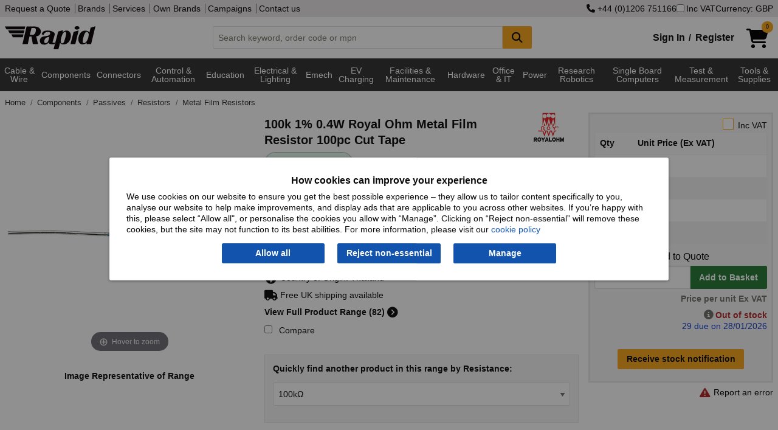

--- FILE ---
content_type: text/html; charset=utf-8
request_url: https://www.rapidonline.com/100k-1-0-4w-royal-ohm-metal-film-resistor-100pc-cut-tape-62-3687
body_size: 31747
content:


<!DOCTYPE html>
<html class="no-js" lang="en">
<head>
    <meta charset="utf-8" />
    <meta http-equiv="x-ua-compatible" content="ie=edge">
    <meta name="viewport" content="width=device-width, initial-scale=1, maximum-scale=1">
    
    <title>100k 1% 0.4W Royal Ohm Metal Film Resistor 100pc Cut Tape | Rapid Electronics</title>


    <link rel="preconnect" href="https://static.rapidonline.com" />
    <link rel="preconnect" href="https://kit.fontawesome.com" />
    <link rel="preconnect" href="https://ka-p.fontawesome.com" />
    <link rel="preconnect" href="https://widget.trustpilot.com" />

    <link rel="icon" type="image/x-icon" href="//static.rapidonline.com/favicon.ico" />
    <link rel="stylesheet" href="//static.rapidonline.com/dists/dist-12.1.2042/css/combined/foundation.min.css" />
    <link rel="stylesheet" href="//static.rapidonline.com/dists/dist-12.1.2042/css/combined/rapid.min.css" />

    <link rel="preconnect" href="https://fonts.googleapis.com">
    <link rel="preconnect" href="https://fonts.gstatic.com" crossorigin>
    <link rel="preload" href="https://fonts.googleapis.com/css2?family=Roboto:ital,wght@0,100..900;1,100..900&display=swap" as="font">

    <link rel="stylesheet" href="//static.rapidonline.com/dists/dist-12.1.2042/fontawesome/css/fontawesome.min.css" />
    <link rel="stylesheet" href="//static.rapidonline.com/dists/dist-12.1.2042/fontawesome/css/brands.min.css" />
    <link rel="stylesheet" href="//static.rapidonline.com/dists/dist-12.1.2042/fontawesome/css/regular.min.css" />
    <link rel="stylesheet" href="//static.rapidonline.com/dists/dist-12.1.2042/fontawesome/css/solid.min.css" />


    <link rel="preload" href="https://static.rapidonline.com/css/sprites/4.7.1.1/sprite.sprite.png" as="image">
    <link rel="preload" href="https://static.rapidonline.com/img/cart-shopping-solid.svg" as="image">
    <link rel="preload" href="https://static.rapidonline.com/img/logos/rapid-website-black.svg" as="image">

    <script>
        document.addEventListener('DOMContentLoaded', function () {
            var script = document.createElement('script');
            script.src = "https://kit.fontawesome.com/aac9d1714c.js";
            script.defer = true;
            script.crossOrigin = "anonymous";
            document.head.appendChild(script);
        });
    </script>

    <link rel="preload" href="//static.rapidonline.com/dists/dist-12.1.2042/js/uncombined/foundation/6.9.0/foundation.min.js" as="script">
    <link rel="preload" href="//static.rapidonline.com/dists/dist-12.1.2042/js/combined/layout.min.js" as="script">



        <link rel="preload" href="//static.rapidonline.com/dists/dist-12.1.2042/js/uncombined/vue/vue.global.min.js" as="script">


    

    <style type="text/css">
        img.mainImage {
        width: 400px !important;
        min-height: 400px !important;
        max-height: unset !important;
        max-width: 100% !important;
        object-fit: contain;
        }

        #mainImage, #ProductImage, #mainImageSmaller, #mainImageContainer, .mainImgContainer, .orbitvu-container, #orbit0 {
        width: 400px !important;
        min-height: 400px !important;
        max-height: unset !important;
        max-width: 100% !important;
        object-fit: contain;
        }

        .orbitvu-viewer-object-canvas, .ovvvport {
        max-height: unset !important;
        max-width: 100% !important;
        object-fit: contain;
        }

        .collapse-btn {
            margin-top: 9px;
            margin-right: 9px;
            margin-bottom: 0;
        }
    </style>


    <link rel="stylesheet" href="//static.rapidonline.com/dists/dist-12.1.2042/css/uncombined/product.css" />
    <link fetchpriority="high" rel="preload" as="image" href="https://static.rapidonline.com/catalogueimages/module/55/11/m551118p01ws.jpg" />
    <link fetchpriority="high" rel="preload" as="image" href="https://static.rapidonline.com/catalogueimages/module/55/11/m551118p01wl.jpg" />




<meta property="og:title" content="100k 1% 0.4W Royal Ohm Metal Film Resistor 100pc Cut Tape"/><meta property="og:image" content="//static.rapidonline.com/catalogueimages/module/55/11/m551118p01ws.jpg"/><meta property="og:description" content="Royal Ohm - MFF04FF1003KIT - 100k 1% 0.4W Royal Ohm Metal Film Resistor 100pc Cut Tape"/><meta property="og:url" content="https://www.rapidonline.com/100k-1-0-4w-royal-ohm-metal-film-resistor-100pc-cut-tape-62-3687" />        <link rel="canonical" href="https://www.rapidonline.com/100k-1-0-4w-royal-ohm-metal-film-resistor-100pc-cut-tape-62-3687" />
        <meta name="description" content="Royal Ohm - MFF04FF1003KIT - 100k 1% 0.4W Royal Ohm Metal Film Resistor 100pc Cut Tape" />
        <meta name="keywords" content="400mW resistor" />
    <meta name="format-detection" content="telephone=no">
    <script type="text/javascript" src="//static.rapidonline.com/dists/dist-12.1.2042/js/combined/live-person.min.js" defer></script>
    <script type="text/javascript" src="//static.rapidonline.com/dists/dist-12.1.2042/js/uncombined/header/02 jquery.min.js"></script>
    <script type="text/javascript" src="//static.rapidonline.com/dists/dist-12.1.2042/js/combined/header.min.js"></script>

    <script>
        function getExpiresMaxAge(days) {
            var d = new Date();
            d.setTime(d.getTime() + (days * 24 * 60 * 60 * 1000));
            var expiresMaxAge = "expires=" + d.toUTCString() + ";max-age=" + (days * 24 * 60 * 60) + ";";
            return expiresMaxAge;
        }
    </script>


    <script type="text/javascript">
        var _page = { CurrencyCode: 'GBP', _ra: {}, show: { greyOverlay: false, suggestions: false }, IsMobile: false, Loading: false };
    </script>

        <script type="text/javascript" src="//static.rapidonline.com/dists/dist-12.1.2042/js/combined/product.min.js"></script>

    
    <script>
        window.dataLayer = window.dataLayer || [];

        window.dataLayer.push({
            'event': 'productDetail',
            'product': {
                'name': '100k 1% 0.4W Royal Ohm Metal Film Resistor 100pc Cut Tape',
                'id': '62-3687',
                'price': '2.74',
                'brand': 'Royal Ohm',
                'category': 'Metal Film Resistors'
            },
            'currencyCode': 'GBP'
        });
    </script>



    <style>
        .site-wide-message {
            margin-bottom: 1px;
            color: white;
            padding: 10px;
            font-weight: bold;
            -webkit-box-shadow: rgba(0,0,0,0.4) 0px 1px 5px;
            box-shadow: rgba(0,0,0,0.4) 0px 1px 5px;
            text-align: center;
            font-size: 16px;
            background-color: #0198CF;
        }

            .site-wide-message.green {
                background-color: #2F9F46;
            }

            .site-wide-message.blue {
                background-color: #0198CF;
            }

            .site-wide-message.red {
                background-color: indianred;
            }

            .site-wide-message.salmon {
                background-color: salmon;
            }

            .site-wide-message a {
                color: white;
                text-decoration: underline;
            }

        .site-msg-btn {
            margin: 0;
            padding: .3em .5em;
            font-weight: normal;
            background-color: #e8e5e5;
            color: #303030;
            float: right;
        }

            .site-msg-btn:hover {
                background-color: #303030;
                color: white;
            }

        .basic-nav-dropbtn.selected {
            color: white !important;
            background-color: #303030 !important;
            cursor: default !important;
        }

        .user-menu {
            font-size: 12px;
            height: 20px;
            margin: 0;
            padding: 0;
            padding-left: 4px
        }
    </style>


</head>

 

<body style="">
    <script>
        // documentMode is an IE only property
        if (document.documentMode)
            window.location.href = "/browser-not-supported";

    </script>

    <!-- AWIN MasterTag -->
    <script type="text/javascript" src="https://www.dwin1.com/1799.js" defer></script>


    <!-- Google Tag Manager - sets a Performance cookie -->
    <script defer>
        document.addEventListener('DOMContentLoaded', function () {
            (function (w, d, s, l, i) {
                w[l] = w[l] || []; w[l].push({ 'gtm.start': new Date().getTime(), event: 'gtm.js' });
                var f = d.getElementsByTagName(s)[0],
                    j = d.createElement(s), dl = l != 'dataLayer' ? '&l=' + l : ''; j.async = true;
                j.src = 'https://www.googletagmanager.com/gtm.js?id=' + i + dl; f.parentNode.insertBefore(j, f);
            })(window, document, 'script', 'dataLayer', 'GTM-MX9GJS');
        });
    </script>
    <!-- End Google Tag Manager -->

    <noscript>
        <div class="no-javascript">Javascript is currently disabled in your browser, please <a href="https://www.whatismybrowser.com/guides/how-to-enable-javascript/" target="_blank">turn it on</a> to avoid loss of functionality.</div>
    </noscript>


        <script>
            $(document).ready( function (){
                Settings.Cookie.ShowOptions();
                if(window.location.href.includes('/privacy#cookies')) {
                    Settings.Cookie.HideOptions();
                }
            })
        </script>
        <div class="cookie-policy-wrap">
            <div id="cookieConsent" class="cookie-policy">
    <h2>How cookies can improve your experience</h2>
    <p>We use cookies on our website to ensure you get the best possible experience – they allow us to tailor content specifically to you, analyse our website to help make improvements, and display ads that are applicable to you across other websites. If you’re happy with this, please select “Allow all", or personalise the cookies you allow with “Manage”. Clicking on “Reject non-essential” will remove these cookies, but the site may not function to its best abilities. For more information, please visit our <a href="/privacy#cookies">cookie policy</a></p>
    <div class="cookie-policy--btns">
        <button type="button" id="st-cookie-accept" class="button" data-cookie-string=".AspNet.Consent=yes; expires=Mon, 25 Jan 2027 07:45:40 GMT; path=/; secure; samesite=none" onclick="recordOption('Allow all')">Allow all</button>
        <button type="button" id="st-cookie-accept-essential" class="button" data-cookie-string=".AspNet.Consent=yes; expires=Mon, 25 Jan 2027 07:45:40 GMT; path=/; secure; samesite=none" onclick="recordOption('Reject non-essential')">Reject non-essential</button>
        <button type="button" id="st-cookie-accept-settings" class="button" data-cookie-string=".AspNet.Consent=yes; expires=Mon, 25 Jan 2027 07:45:40 GMT; path=/; secure; samesite=none" onclick="recordOption('Manage')">Manage</button>
    </div>
</div>

<script>
    function recordOption(option) {
        fetch('/api/cookie-consent', {
            method: 'POST',
            headers: {
                'Content-Type': 'application/json'
            },
            body: JSON.stringify({ selectedOption: option })
        })
        .then(response => {
            if (!response.ok) {
                throw new Error(`Error status: ${response.status}`);
            }
            return response.json();
        })
        .catch(err => console.error('Error recording option:', err));
    }
</script>
        
<script>
    (function () {
        document.querySelector("#cookieConsent button[data-cookie-string]").addEventListener("click", function (el) {
            document.cookie = el.target.dataset.cookieString;

            document.cookie = "_ra_func=true;" + getExpiresMaxAge(365) + "path=/;SameSite=None;Secure;";
            document.cookie = "_ra_perf=true;" + getExpiresMaxAge(365) + "path=/;SameSite=None;Secure;";
            document.cookie = "_ra_adv=true;" + getExpiresMaxAge(365) + "path=/;SameSite=None;Secure;";

            document.querySelector("#cookieConsent").classList.add("hidden");
            Settings.Cookie.HideOptions();
            location.reload();
        }, false);

        document.querySelector("#cookieConsent #st-cookie-accept-essential").addEventListener("click", function (el) {
            document.cookie = el.target.dataset.cookieString;

            document.cookie = "_ra_func=true;" + getExpiresMaxAge(365) + "path=/;SameSite=None;Secure;";
            document.cookie = "_ra_perf=false;" + getExpiresMaxAge(365) + "path=/;SameSite=None;Secure;";
            document.cookie = "_ra_adv=false;" + getExpiresMaxAge(365) + "path=/;SameSite=None;Secure;";

            document.querySelector("#cookieConsent").classList.add("hidden");
            Settings.Cookie.HideOptions();
            location.reload();
        }, false);

        document.querySelector("#cookieConsent #st-cookie-accept-settings").addEventListener("click", function (el) {
            document.cookie = el.target.dataset.cookieString;

            document.querySelector("#cookieConsent").classList.add("hidden");
            Settings.Cookie.HideOptions();
            location.href = "/cookie-settings?cs=true?ReturnUrl=%2f100k-1-0-4w-royal-ohm-metal-film-resistor-100pc-cut-tape-62-3687";
        }, false);
    })();
</script>
        </div>
    <div class="reveal" id="modal" aria-labelledby="PopupTitle" data-reveal>
        
        <h2 id="PopupTitle" class="popupTitle"></h2>
        <div id="popContent"></div>
        <button class="close-button" data-close aria-label="Close Accessible Modal" type="button" id="PopupClose">
            <span id="PopupCloseText" aria-hidden="true"></span>
        </button>
    </div>



    <div style="min-height: 100vh; display: flex; flex-direction: column;">
        <header id="top-of-page" class="headerWrapper">
            <div id="app_Header" class="Wrapper">
                <div class="topHeaderContent show-for-large hide-for-print">
                    <div class="row column">
                        <div class="flex-wrap">
                            <div>
                                <nav>
                                    <a href="/quotation">Request a Quote</a>


                                    <a href="/brands">Brands</a>
                                    <a href="/services">Services</a>
                                    <a href="/campaign/our-own-brands">Own Brands</a>
                                    <a href="/campaigns">Campaigns</a>
                                    <a href="/contact">Contact us</a>
                                </nav>
                            </div>
                            <div class="site-controls">
                                    <a href="tel:&#x2B;4401206751166" rel="nofollow"><i class="fa fa-phone"></i>&nbsp;&#x2B;44 (0)1206 751166</a>
                                <label id="options-vat"><input name="headerIncVatCheckbox" type="checkbox" v-model="_page.IncVat" @change="vatChange" />Inc VAT</label>
                                    <button type="button" id="options-currency" onclick="_page.Settings.Currency.ShowOptions();">Currency: GBP</button>
                            </div>
                        </div>
                    </div>
                </div>
                <div class="mainHeaderContent hide-for-print">
                    <div class="row column">
    <div class="header">
        <a href="/" title="homepage">
            <img class="logo" src="//static.rapidonline.com/img/logos/rapid-website-black.svg" alt="Rapid Electronics" height="38" width="149" />
        </a>
        <div class="search-wrap tempFix">
            <div class="input-group">
                <input class="input-group-field searchInput"
                       id="searchInput"
                       type="text"
                       @blur="this.suggestBlur()"
                       @keydown="this.suggestNavigateResults($event.keyCode);"
                       @keyup="this.suggestCheck($event, _page.SiteType);this.suggestShowRecentSearches($event.target.value);if($event.key === 'Enter'){ this.suggestAddRecentSearch($event.target.value); };"
                       @focus="this.suggestCheck($event, _page.SiteType);this.suggestShowRecentSearches($event.target.value);"
                       placeholder="Search keyword, order code or mpn"
                       autocomplete="off"
                       maxlength="160" 
                       v-model="searchInput"
                       />
                <div class="input-group-button">
                    <button class="button accent" @click="this.suggestSearch(searchInput);this.suggestAddRecentSearch(searchInput);" type="submit" style="min-width:48px;" aria-label="Search Button">
                        <i class="fa fa-search fa-lg"></i>
                    </button>
                </div>
            </div>
            <div id="suggestLayer" v-cloak>
                <div class="suggestLayerBlock clearfix" v-if="this._page.ShowSuggestions">
                    <div class="suggestLayerBlockText" id="rapidSearchSuggestions">
                        <h3 v-if="this._page.RecentSearches.length > 0 && this._page.ShowRecentSearches === true">Recent Searches</h3>
                        <template v-if="this._page.RecentSearches.length > 0 && this._page.ShowRecentSearches === true">
                            <ul class="no-bullet suggest-item-wrap">
                                <template v-for="(query, index) in this._page.RecentSearches">
                                    <li class="suggest-item recent-search" @click="this.suggestClick('query', query)" v-bind:class="{ highlight: this._page.SuggestFocus == index }" tabindex="0">
                                        <span class="suggestTextQuery">
                                            {{query}}
                                            <button class="float-right" @click.stop="this.suggestRemoveRecentSearch(index)"><b>&times;</b></button>
                                        </span>
                                    </li>
                                </template>
                            </ul>
                        </template>
                        <h3 v-if="(this._page.suggestions.Queries.length > 0 || this._page.suggestions.Scopes.length > 0) && this._page.ShowRecentSearches === false" v-bind:class="{ 'header-border': this._page.RecentSearches.length > 0 && this._page.ShowRecentSearches === true }">Suggested Queries</h3>
                        <template v-if="this._page.suggestions.Queries.length > 0 && this._page.ShowRecentSearches === false">
                            <ul class="no-bullet" v-bind:class="{ 'suggest-item-wrap': this._page.suggestions.Scopes.length <= 0 }">
                                <template v-for="(query, index) in this._page.suggestions.Queries">
                                    <li class="suggest-item" v-bind:class="{ highlight: this._page.SuggestFocus == index }" @click="this.suggestClick('query', query);this.suggestAddRecentSearch(query);" tabindex="0"><span class="suggestTextQuery">{{query}}</span></li>
                                </template>
                            </ul>
                        </template>
                        <template v-if="this._page.suggestions.Scopes.length > 0 && this._page.ShowRecentSearches === false">
                            <ul class="suggest-item-wrap no-bullet">
                                <template v-for="(scope, index) in this._page.suggestions.Scopes">
                                    <li class="suggest-item" v-bind:class="{ highlight: this._page.SuggestFocus == this._page.suggestions.Queries.length + index }" @click="this.suggestClick('query', this._page.suggestions.ScopedQuery, 'tier', scope);this.suggestAddRecentSearch(this._page.suggestions.ScopedQuery);" tabindex="0"><span class="suggestTextQuery"><strong>{{this._page.suggestions.ScopedQuery}}</strong> in <em>{{scope}}</em></span></li>
                                </template>
                            </ul>
                        </template>

                        <template v-if="this._page.suggestions.Brands.length > 0 && this._page.ShowRecentSearches === false">
                            <h3 v-bind:class="{ 'header-border': this._page.suggestions.Queries.length > 0 || this._page.suggestions.Scopes.length > 0 }">Brands</h3>
                            <ul class="suggest-item-wrap no-bullet">
                                <template v-for="(brand, index) in this._page.suggestions.Brands">
                                    <li class="suggest-item" v-bind:class="{ highlight: this._page.SuggestFocus == this._page.suggestions.Scopes.length + this._page.suggestions.Queries.length + index }" @click="this.suggestClick('brand', brand.contentUrl);this.suggestAddRecentSearch(brand.contentName);" tabindex="0"><span class="suggestTextQuery">{{brand.contentName}}</span></li>
                                </template>
                            </ul>
                        </template>

                        <template v-if="this._page.suggestions.Tiers.length > 0 && this._page.ShowRecentSearches === false">
                            <h3 v-bind:class="{ 'header-border': this._page.suggestions.Queries.length > 0 || this._page.suggestions.Scopes.length > 0 || this._page.suggestions.Brands.length > 0 }">Categories</h3>
                            <ul class="suggest-item-wrap no-bullet">
                                <template v-for="(tier, index) in this._page.suggestions.Tiers">
                                    <li class="suggest-item" v-bind:class="{ highlight: this._page.SuggestFocus == this._page.suggestions.Scopes.length + this._page.suggestions.Queries.length + this._page.suggestions.Brands.length + index }" @click="this.suggestClick('tier', tier.contentName);this.suggestAddRecentSearch(tier.contentName);" @keydown.enter="this.suggestOnEnter(query)" tabindex="0"><span class="suggestTextQuery">{{tier.contentName}}</span></li>
                                </template>
                            </ul>
                        </template>

                        <template v-if="this._page.suggestions.Pages.length > 0 && this._page.ShowRecentSearches === false">
                            <h3 v-bind:class="{ 'header-border': this._page.suggestions.Queries.length > 0 || this._page.suggestions.Scopes.length > 0 || this._page.suggestions.Brands.length > 0 || this._page.suggestions.Tiers.length > 0 }">Other Suggestions</h3>
                            <ul class="suggest-item-wrap no-bullet">
                                <template v-for="(page, index) in this._page.suggestions.Pages">
                                    <li class="suggest-item" v-bind:class="{ highlight: this._page.SuggestFocus == this._page.suggestions.Scopes.length + this._page.suggestions.Queries.length + this._page.suggestions.Brands.length + this._page.suggestions.Pages.length + index }" @click="this.suggestClick('page', page.contentUrl)" tabindex="0"><span class="suggestTextQuery">{{page.contentName}}</span></li>
                                </template>
                            </ul>
                        </template>
                    </div>
                </div>
            </div>
        </div>
        <div class="basket-login-wrap">
            <div id="_HeaderLoginWidget">
                
    <div class="myAccountLink signinLink show-for-medium"><a href="/signin">Sign In</a><b>/</b><a href="/signin/register">Register</a></div>
    <ul class="dropdown menu show-for-small-only myAccountMenu" data-dropdown-menu>
        <li class="hiddenMenu">
            <img class="myaccount-icon" src="//static.rapidonline.com/img/account-register-circle.svg" alt="Login" width="32" height="32" />
            <ul class="menu text-center">
                <li><a href="/signin"><b>Sign in</b></a></li>
                <li>
                    <hr style="margin-top: 0px; margin-bottom: 0px;" />
                </li>
                <li><a href="/signin/register"><b>Register</b></a></li>
            </ul>
        </li>
    </ul>

            </div>
            <a href="/checkout/basket" style="min-width:58px;">
                <div id="_HeaderBasketWidget"><div>
    <div class="shoppingCartIcon">
        <img src="//static.rapidonline.com/img/cart-shopping-solid.svg" width="36" height="32" alt="Basket" />
        <span v-cloak class="badge accent" v-if="SessionBasket" style="line-height: 1.6;">{{SessionBasket.ItemCount }}</span>
    </div>    
</div>
<div class="basketHeaderTotal show-for-large" v-cloak v-if="SessionBasket?.GoodsTotalText">
    <span v-if="(SessionBasket?.ItemCount || 0) > 0 && SessionBasket?.GoodsTotalText">
        <b>{{_page.CurrencyCode == 'EUR' ? '€' : _page.CurrencyCode == 'USD' ? '$' : '£'}}{{ _page.IncVat ? SessionBasket.GoodsTotalIncVat : SessionBasket.GoodsTotalText }}</b>
     </span>
      
</div></div>
            </a>

            <div id="newBasketProd" class="pop-box-hold" v-cloak v-if="_page.AddedItem" style="width: 295px;">
                <template v-if="_page.AddedItem && _page.AddedItem.Status && _page.AddedItem.Status.length > 0">
                    <div class="red-text" v-html="_page.AddedItem.Status"></div>
                </template>

                <template v-if="_page.AddedItem && _page.AddedItem.Status2 && _page.AddedItem.Status2.length > 0">
                    <div class="red-text" v-html="_page.AddedItem.Status2"></div>
                </template>

                <template v-if="_page.AddedItem.Product != null && _page.AddedItem.Product.ProductCode.length > 0">
                    <h2>Item added to basket:</h2>
                    <div id="prodDesc">
                        {{_page.AddedItem.Product.Description}}
                        <br />
                    </div>
                    <div class="cart-detail">
                        <img id="imgProduct" style="float:left" width="85" :src="_page.AddedItem.Product.ImageUrl" alt="" />
                        <span id="prodQty">Basket Qty: {{_page.AddedItem.Qty}}</span><br />
                        <span id="prodPrice" class="cart-price">{{  _page.IncVat ?  _page.AddedItem.TotalPriceTextIncVat :  _page.AddedItem.TotalPriceText }}</span>
                    </div>
                    <br />
                    <hr />
                    <div style="float: right;">
                        <a class="rapid-button theme-three color-white button green" href="/checkout/basket">Checkout</a>
                    </div>

                    <div style="float: left;">
                        <a class="button accent" style="color: #fff !important;" onclick="closePopUp()">Continue Shopping</a>
                    </div>
                </template>
            </div>
        </div>
    </div>
</div>
                </div>
            </div>

            <div class="mainNav hide-for-print" style="min-height: 2.5em;">
                <script>
                    function loadMegaMenuContent() {

                        let navContent = document.getElementById('nav-tier-1-content');
                        let megaNavbar = document.getElementById('mega-navbar');

                        if (navContent == null && !window.matchMedia('only screen and (max-width: 1023px)').matches) {

                            let menuUrl = '/api/menu';
                            if ('ontouchstart' in window || navigator.maxTouchPoints) {
                                menuUrl = '/api/menu-touch';
                            }

                            fetch(menuUrl, { cache: 'default' })
                                .then(response => {
                                    if (!response.ok) {
                                        throw new Error('Network response was not ok');
                                    }
                                    return response.text();
                                })
                                .then(data => {
                                    megaNavbar.innerHTML = data;
                                    _menu.InitiateHover();
                                })
                                .catch(error => console.error('Error fetching GreyBar:', error));
                        }
                    };

                    document.addEventListener('DOMContentLoaded', function () {
                        loadMegaMenuContent();
                    });
                </script>

                 <div id="menuVue" class="Wrapper">
    <div class="row column">
        <nav class="TierMenu-wrapper top-bar" v-bind:class="{ 'expanded' : show.hamburgerMenu && show.navMenu}">
            <div class="title-bar" data-hide-for="large" style="height:2.5em">
                <button @click="hamburgerToggle" class="menu-icon" type="button" aria-label="Show Menu Button"></button>
            </div>
            <div id="app_navMenu" class="top-bar-split" v-bind:class="{ 'displayBlock' : show.hamburgerMenu }">
                <ul class="menu left">
                    <!--Categories Menu Button-->
                    <li class="relative" v-bind:class="{ 'show-drilldown' : show.navMenu }">
                        <ul id="verticalNavMenu" class="TierMenu vertical menu drilldown" v-bind:class="{ 'dropdown-is-active' : show.navMenu }" 
                            data-drilldown data-auto-height="true" data-animate-height="true">
                            <template v-for="t1H in Object.keys(navTiers)">
                                <!--Tier 1 level-->
                                <template v-for="t1 in navTiers[t1H]">
                                    <li>
                                        <a>{{t1.TierName}}</a>
                                        <ul class="vertical menu" v-if="t1.Tiers">
                                            <template v-for="t2s in t1.Tiers">
                                                <template v-for="t2H in Object.keys(t2s)">
    
                                                    <li v-if="t2H" v-cloak>
                                                        <label>{{t2H}}</label>
                                                    </li>
    
                                                    <template v-for="t2 in t2s[t2H]">
                                                        <li>
                                                            <a @click="click(t2.TierName)" v-bind:class="{ tierHeader: t2.Tiers.length > 0 }">{{t2.TierName}} 
                                                                <i class="tierDocCount">({{t2.NumProd}})</i></a>
                                                        </li>
                                                        <template v-for="t3 in t2.Tiers">
                                                            <li>
                                                                <a @click="click(t3.TierName)" class="tierThreeMargin">{{t3.TierName}} <i class="tierDocCount">({{t3.NumProd}})</i></a>
                                                            </li>
                                                        </template>
                                                    </template>
                                                </template>
                                            </template>
                                        </ul>
                                    </li>
                                </template>
                            </template>
                        </ul>
                    </li>
                    <hr>
                        <li><a href="/brands" class="nav-item-ind">Brands</a></li>
                </ul>
                <ul class="menu right">
                        <li><a href="/newproducts" class="nav-item-ind">New Products</a></li>
                        <li><a href="/specialoffers" class="nav-item-ind">Special Offers</a></li>
                        <li><a href="/services" class="nav-item-ind">Services</a></li>
                        <li><a href="/contact" class="nav-item-ind">Contact</a></li>
                </ul>
            </div>
        </nav>
    </div>
</div>
 
    
<div class="navBackground" >
    <nav class="nav row" >
        <div id="greyBarContainer">
            <div class="mega-navbar" id="mega-navbar" style="min-height:3.9em;">
                    <div class="nav-tier-1" id="nav-tier-1-cable-wire-cable-assemblies">

                            <div class="l1">
                                <a class="nav-dropbtn nav-dropbtn-link link megaMenuButton megaMenuLink megaMenuT1"
                                   href=/cable-wire-cable-assemblies
                                   value=/cable-wire-cable-assemblies
                                   id="nav-dropbtn-cable-wire-cable-assemblies">Cable &amp; Wire 
                                </a>
                            </div>
                    </div>
                    <div class="nav-tier-1" id="nav-tier-1-components">

                            <div class="l1">
                                <a class="nav-dropbtn nav-dropbtn-link link megaMenuButton megaMenuLink megaMenuT1"
                                   href=/components
                                   value=/components
                                   id="nav-dropbtn-components">Components
                                </a>
                            </div>
                    </div>
                    <div class="nav-tier-1" id="nav-tier-1-connectors">

                            <div class="l1">
                                <a class="nav-dropbtn nav-dropbtn-link link megaMenuButton megaMenuLink megaMenuT1"
                                   href=/connectors
                                   value=/connectors
                                   id="nav-dropbtn-connectors">Connectors
                                </a>
                            </div>
                    </div>
                    <div class="nav-tier-1" id="nav-tier-1-control-automation">

                            <div class="l1">
                                <a class="nav-dropbtn nav-dropbtn-link link megaMenuButton megaMenuLink megaMenuT1"
                                   href=/control-automation
                                   value=/control-automation
                                   id="nav-dropbtn-control-automation">Control &amp; Automation
                                </a>
                            </div>
                    </div>
                    <div class="nav-tier-1" id="nav-tier-1-education-steam-kits-essentials">

                            <div class="l1">
                                <a class="nav-dropbtn nav-dropbtn-link link megaMenuButton megaMenuLink megaMenuT1"
                                   href=/education-steam-kits-essentials
                                   value=/education-steam-kits-essentials
                                   id="nav-dropbtn-education-steam-kits-essentials">Education
                                </a>
                            </div>
                    </div>
                    <div class="nav-tier-1" id="nav-tier-1-electrical-lighting">

                            <div class="l1">
                                <a class="nav-dropbtn nav-dropbtn-link link megaMenuButton megaMenuLink megaMenuT1"
                                   href=/electrical-lighting
                                   value=/electrical-lighting
                                   id="nav-dropbtn-electrical-lighting">Electrical &amp; Lighting
                                </a>
                            </div>
                    </div>
                    <div class="nav-tier-1" id="nav-tier-1-electromechanical">

                            <div class="l1">
                                <a class="nav-dropbtn nav-dropbtn-link link megaMenuButton megaMenuLink megaMenuT1"
                                   href=/electromechanical
                                   value=/electromechanical
                                   id="nav-dropbtn-electromechanical">Emech
                                </a>
                            </div>
                    </div>
                    <div class="nav-tier-1" id="nav-tier-1-electric-vehicle-charging">

                            <div class="l1">
                                <a class="nav-dropbtn nav-dropbtn-link link megaMenuButton megaMenuLink megaMenuT1"
                                   href=/electric-vehicle-charging
                                   value=/electric-vehicle-charging
                                   id="nav-dropbtn-electric-vehicle-charging">EV Charging
                                </a>
                            </div>
                    </div>
                    <div class="nav-tier-1" id="nav-tier-1-facilities-cleaning-maintenance">

                            <div class="l1">
                                <a class="nav-dropbtn nav-dropbtn-link link megaMenuButton megaMenuLink megaMenuT1"
                                   href=/facilities-cleaning-maintenance
                                   value=/facilities-cleaning-maintenance
                                   id="nav-dropbtn-facilities-cleaning-maintenance">Facilities &amp; Maintenance
                                </a>
                            </div>
                    </div>
                    <div class="nav-tier-1" id="nav-tier-1-hardware-fasteners-accessories">

                            <div class="l1">
                                <a class="nav-dropbtn nav-dropbtn-link link megaMenuButton megaMenuLink megaMenuT1"
                                   href=/hardware-fasteners-accessories
                                   value=/hardware-fasteners-accessories
                                   id="nav-dropbtn-hardware-fasteners-accessories">Hardware
                                </a>
                            </div>
                    </div>
                    <div class="nav-tier-1" id="nav-tier-1-office-it">

                            <div class="l1">
                                <a class="nav-dropbtn nav-dropbtn-link link megaMenuButton megaMenuLink megaMenuT1"
                                   href=/office-it
                                   value=/office-it
                                   id="nav-dropbtn-office-it">Office &amp; IT
                                </a>
                            </div>
                    </div>
                    <div class="nav-tier-1" id="nav-tier-1-power">

                            <div class="l1">
                                <a class="nav-dropbtn nav-dropbtn-link link megaMenuButton megaMenuLink megaMenuT1"
                                   href=/power
                                   value=/power
                                   id="nav-dropbtn-power">Power
                                </a>
                            </div>
                    </div>
                    <div class="nav-tier-1" id="nav-tier-1-research-robotics">

                            <div class="l1">
                                <a class="nav-dropbtn nav-dropbtn-link link megaMenuButton megaMenuLink megaMenuT1"
                                   href=/research-robotics
                                   value=/research-robotics
                                   id="nav-dropbtn-research-robotics">Research Robotics
                                </a>
                            </div>
                    </div>
                    <div class="nav-tier-1" id="nav-tier-1-single-board-computers">

                            <div class="l1">
                                <a class="nav-dropbtn nav-dropbtn-link link megaMenuButton megaMenuLink megaMenuT1"
                                   href=/single-board-computers
                                   value=/single-board-computers
                                   id="nav-dropbtn-single-board-computers">Single Board Computers
                                </a>
                            </div>
                    </div>
                    <div class="nav-tier-1" id="nav-tier-1-test-measurement">

                            <div class="l1">
                                <a class="nav-dropbtn nav-dropbtn-link link megaMenuButton megaMenuLink megaMenuT1"
                                   href=/test-measurement
                                   value=/test-measurement
                                   id="nav-dropbtn-test-measurement">Test &amp; Measurement
                                </a>
                            </div>
                    </div>
                    <div class="nav-tier-1" id="nav-tier-1-tools-supplies">

                            <div class="l1">
                                <a class="nav-dropbtn nav-dropbtn-link link megaMenuButton megaMenuLink megaMenuT1"
                                   href=/tools-supplies
                                   value=/tools-supplies
                                   id="nav-dropbtn-tools-supplies">Tools &amp; Supplies
                                </a>
                            </div>
                    </div>
            </div>
        </div>
        
        <div id="nav-overlay" class="nav-overlay"></div>
    </nav>
</div>

            </div>
        </header>


        <div id="app_Content" class="Wrapper" style="flex: 1;">

            

            <div class="middleContent">
                <div id="ErrorDisplay" class="ErrorDisplay"></div>
                 
<input name="__RequestVerificationToken" type="hidden" value="CfDJ8IAvExQjoXNFuGlpY7xOM3TaWh4PgdrIzin4zE3Q4iw0cMmvhW-yodjmzIJixzS3Q6j7hQ6weV-KlPDw9e2dzmDlH-rrxnoo_C-uI0Nxt3pO1rXk37dNEXq6v75QTYcOWCuFbd_wotciaw9jDVoGGWc" />
<div class="column row">
    <nav aria-label="You are here:" role="navigation">
        <ul class="breadcrumbs" onmousedown="Breadcrumb.MouseDown(this, event);" onmouseleave="Breadcrumb.MouseLeave(this, event);" onmouseup="Breadcrumb.MouseUp(this, event);" onmousemove="Breadcrumb.MouseMove(this, event);">
            <li class="breadcrumbStage">
                <a href="/" aria-label="Rapid Electronics Homepage">
                    Home
                </a>
            </li>
                        <li class="breadcrumbStage">
                            <a href="/components">
                                Components
                            </a>
                        </li>
                        <li class="breadcrumbStage">
                            <a href="/passives">
                                Passives
                            </a>
                        </li>
                        <li class="breadcrumbStage">
                            <a href="/resistors">
                                Resistors
                            </a>
                        </li>
                        <li class="lastBreadcrumb">
                            <a href="/metal-film-resistors">
                                Metal Film Resistors
                            </a>
                        </li>                                        
        </ul>
    </nav>
</div>

<script type="application/ld+json">
    {
        "@context": "https://schema.org",
        "@type": "BreadcrumbList",
        "itemListElement": [{
        "@type": "ListItem",
        "position": 1,
        "name": "Home",
        "item": "https://www.rapidonline.com"
        }
,{"@type": "ListItem","position": 2, "name": "Components","item": "https://www.rapidonline.com/components"},{"@type": "ListItem","position": 3, "name": "Passives","item": "https://www.rapidonline.com/passives"},{"@type": "ListItem","position": 4, "name": "Resistors","item": "https://www.rapidonline.com/resistors"},{"@type": "ListItem","position": 5, "name": "Metal Film Resistors","item": "https://www.rapidonline.com/metal-film-resistors"}        ]
    }
</script>


<div id="productDiv" class="row skuTop">
    <div class="medium-5 large-4 columns">
        

<div class="mainImgContainer" style="min-height:250px; margin: auto;">
                <div id="staticImageDiv" style="display:block">

                    <div id="mainImageSmaller" style="display:block; overflow: hidden; width: 400px; height: 400px; margin: 0 auto;">
                        <picture>
                            <img src="//static.rapidonline.com/catalogueimages/module/55/11/m551118p01ws.jpg"
                                 style="width:100.0%; max-width:100.0%; height: auto;"
                                 alt="100k 1% 0.4W Royal Ohm Metal Film Resistor 100pc Cut Tape" />
                        </picture>
                    </div>

                        <a id="ProductImage"
                           class="MagicZoom"
                           data-options="cssClass: dark-bg; lazyZoom: true;"
                           href="//static.rapidonline.com/catalogueimages/module/55/11/m551118p01wl.jpg"
                           data-image="//static.rapidonline.com/catalogueimages/module/55/11/m551118p01wl.jpg"
                           title="100k 1% 0.4W Royal Ohm Metal Film Resistor 100pc Cut Tape"
                           alt="100k 1% 0.4W Royal Ohm Metal Film Resistor 100pc Cut Tape"
                           style="display:none; width:400px; height:400px;">
                            <img id="mainImage" class="mainImage"
                                 data-src="//static.rapidonline.com/catalogueimages/module/55/11/m551118p01ws.jpg"
                                 src="//static.rapidonline.com/catalogueimages/module/55/11/m551118p01ws.jpg"
                                 style="width:400px; height:400px;"
                                 alt="100k 1% 0.4W Royal Ohm Metal Film Resistor 100pc Cut Tape"
                                 height="400" width="400" />
                        </a>
                        <br />
                        <strong>Image Representative of Range</strong>
                </div>
    <div class="badgeOverlay">
        
    </div>
</div>
<br />


    </div>
    <div class="medium-7 large-5 columns">
        <div class="row">
            <div class="medium-9 columns">
                <h1 class="prodTitle c">100k 1% 0.4W Royal Ohm Metal Film Resistor 100pc Cut Tape</h1>
            </div>
            <div class="medium-3 columns">
                <div class="show-for-medium float-right">
                            <a href="/brands/royal-ohm" class="product-brand-link">
                                <img src="//static.rapidonline.com/img/brands/logos/live_bl_677_1.jpg" alt="Royal Ohm" />
                            </a>
                </div>
            </div>
        </div>
            <button type="button" onclick="Popup.Load('Our delivery promise','/catalogue/product/deliverypromise');" style="cursor: pointer; display: inline-block; margin-bottom: 0.5rem; line-height: 1.6;">
<div style="display: inline-block; background-color: #e1faea; border: 1px solid rgba(10, 10, 10, 0.25); padding: 0.5rem 1.2rem; border-radius: 50px; font-size: 0.9rem; min-width: 144.05px;">
    <i class="fa-solid fa-truck-fast"></i>
    <span style="margin-left: 0.2rem; font-weight: normal;">Standard range</span>
</div>            </button>
        <div class="orderCode">
            <span>Order Code: </span>
            <h2>62-3687</h2>
            <button aria-label="Copy 62-3687 to clipboard" id="productCodeTooltip" data-tooltip data-click-open="false" data-position="right" data-alignment="center" data-tip-text="Copy" data-fade-out-duration="0" onclick="copyStringToClipboard(this, '62-3687');" onmouseout="resetCopyToClipboard(this);" style="cursor: pointer;">
                <i aria-hidden="false" aria-label="Copy 62-3687 to clipboard" class="fa fa-copy top" style="min-width:12.25px;"></i>
            </button>
        </div>
            <div class="starOuter">
                <a class="reviewStars" id="starSKU" data-value="0" onmouseover="Review.StarsSKU()" onclick="document.getElementById('reviewButton').click()">
                            <i class="fa-regular fa-star fa-lg r-star-o" data-id="1" style="min-width:21px;"></i>
                            <i class="fa-regular fa-star fa-lg r-star-o" data-id="2" style="min-width:21px;"></i>
                            <i class="fa-regular fa-star fa-lg r-star-o" data-id="3" style="min-width:21px;"></i>
                            <i class="fa-regular fa-star fa-lg r-star-o" data-id="4" style="min-width:21px;"></i>
                            <i class="fa-regular fa-star fa-lg r-star-o" data-id="5" style="min-width:21px;"></i>
                    <input id="SKUrating" name="SKUrating" value="0" style="display:none;">
                </a>
                <button onclick="document.getElementById(&#x27;reviewButton&#x27;).click();">
 ( Write a review )                </button>
            </div>   
            <span class="prodKeyDetails">Brand:
                    <a href="/brands/royal-ohm" class="product-brand-link"><strong>Royal Ohm</strong></a>
            </span>
            <span class="prodKeyDetails">
                MPN: <strong>MFF04FF1003KIT</strong>
                <button aria-label="Copy Royal Ohm to clipboard" onclick="copyStringToClipboard(this, 'MFF04FF1003KIT');" onmouseout="resetCopyToClipboard(this);" data-tooltip data-click-open="false" data-position="right" data-alignment="center" data-tip-text="Copy" data-fade-out-duration="0" id="mpnToolTip" style="cursor: pointer;">
                    <i aria-hidden="false" aria-label="Copy MFF04FF1003KIT to clipboard" class="fa fa-copy top" style="min-height:12.5px;"></i>
                </button>
            </span>
        <ul class="complianceList">
                <li>
                            <a href="/catalogue/product/rohscertificate/62-3687" target="_blank" rel="nofollow"><i class="fa-solid fa-leaf fa-lg fa-fw"></i> RoHS Compliant</a>
                </li>
                <li>
                    <span><i class="fa-solid fa-earth-americas fa-lg fa-fw"></i> Country of Origin: Thailand</span>
                </li>
                    <li>
                        <span><i class="fa fa-truck fa-lg fa-fw"></i> Free UK shipping available</span>
                    </li>
                <li>
                    <strong>
                        <a href="/royal-ohm-0-4w-ultraminiature-axial-metal-film-resistors-1-100-pieces-cut-tape-551118" class="viewFullRange">View Full Product Range (82)&nbsp;<i class="fa fa-chevron-circle-right fa-lg" aria-hidden="true"></i></a>
                    </strong>
                </li>
            <li>
                <div id="app_comparison" style="min-height:32px">
                    <strong>
                        <span v-if="this.compareProductExists('62-3687')">
                            <label>
                                <input id="compareChecked_62-3687" type="checkbox" :checked="this.compareProductExists('62-3687')" v-on:change="this.compareRemove('62-3687');"  style="margin-bottom: 0.5rem;">
                                Compare
                            </label>
                            <a v-on:click="this.compareViewAll();">View All</a>
                        </span>
                        <span v-else>
                      
                            <label>
                                <input id="compare_62-3687" type="checkbox" :checked="this.compareProductExists('62-3687')" v-on:change="this.compareAdd('62-3687', '100k 1% 0.4W Royal Ohm Metal Film Resistor 100pc Cut Tape');" >
                                Compare
                            </label>
                        </span>
                    </strong>
                </div>
            </li>
        </ul>

            <div class='productVariation'>
                    <ul>
            <li>
                <p>Quickly find another product in this range by Resistance:</p>
                <div id="app_quickAttribute">
                            <select id="quickAttrSelect" v-model="this._page.ProductCode" onchange="Load('/catalogue/product?id=' + this.value);" class="txtbox">
                                        <option value="62-3620"> 4.7&#x3A9;</option>
                                        <option value="62-3621"> 10&#x3A9;</option>
                                        <option value="62-3622"> 15&#x3A9;</option>
                                        <option value="62-3623"> 22&#x3A9;</option>
                                        <option value="62-3624"> 27&#x3A9;</option>
                                        <option value="62-3625"> 30&#x3A9;</option>
                                        <option value="62-3626"> 47&#x3A9;</option>
                                        <option value="62-3627"> 51&#x3A9;</option>
                                        <option value="62-3628"> 68&#x3A9;</option>
                                        <option value="62-3629"> 75&#x3A9;</option>
                                        <option value="62-3630"> 82&#x3A9;</option>
                                        <option value="62-3631"> 100&#x3A9;</option>
                                        <option value="62-3632"> 110&#x3A9;</option>
                                        <option value="62-3633"> 120&#x3A9;</option>
                                        <option value="62-3634"> 150&#x3A9;</option>
                                        <option value="62-3635"> 160&#x3A9;</option>
                                        <option value="62-3636"> 180&#x3A9;</option>
                                        <option value="62-3637"> 200&#x3A9;</option>
                                        <option value="62-3638"> 220&#x3A9;</option>
                                        <option value="62-3639"> 240&#x3A9;</option>
                                        <option value="62-3640"> 270&#x3A9;</option>
                                        <option value="62-3641"> 300&#x3A9;</option>
                                        <option value="62-3642"> 330&#x3A9;</option>
                                        <option value="62-3643"> 360&#x3A9;</option>
                                        <option value="62-3645"> 430&#x3A9;</option>
                                        <option value="62-3646"> 470&#x3A9;</option>
                                        <option value="62-3647"> 510&#x3A9;</option>
                                        <option value="62-3648"> 560&#x3A9;</option>
                                        <option value="62-3649"> 620&#x3A9;</option>
                                        <option value="62-3650"> 680&#x3A9;</option>
                                        <option value="62-3651"> 750&#x3A9;</option>
                                        <option value="62-3652"> 820&#x3A9;</option>
                                        <option value="62-3653"> 1k&#x3A9;</option>
                                        <option value="62-3654"> 1.2k&#x3A9;</option>
                                        <option value="62-3655"> 1.5k&#x3A9;</option>
                                        <option value="62-3656"> 1.8k&#x3A9;</option>
                                        <option value="62-3657"> 2k&#x3A9;</option>
                                        <option value="62-3658"> 2.2k&#x3A9;</option>
                                        <option value="62-3659"> 2.4k&#x3A9;</option>
                                        <option value="62-3660"> 2.7k&#x3A9;</option>
                                        <option value="62-3661"> 3k&#x3A9;</option>
                                        <option value="62-3662"> 3.3k&#x3A9;</option>
                                        <option value="62-3663"> 3.9k&#x3A9;</option>
                                        <option value="62-3664"> 4.7k&#x3A9;</option>
                                        <option value="62-3665"> 5.1k&#x3A9;</option>
                                        <option value="62-3666"> 5.6k&#x3A9;</option>
                                        <option value="62-3667"> 6.2k&#x3A9;</option>
                                        <option value="62-3670"> 9.1k&#x3A9;</option>
                                        <option value="62-3671"> 10k&#x3A9;</option>
                                        <option value="62-3672"> 11k&#x3A9;</option>
                                        <option value="62-3673"> 12k&#x3A9;</option>
                                        <option value="62-3675"> 18k&#x3A9;</option>
                                        <option value="62-3676"> 20k&#x3A9;</option>
                                        <option value="62-3677"> 22k&#x3A9;</option>
                                        <option value="62-3678"> 27k&#x3A9;</option>
                                        <option value="62-3679"> 33k&#x3A9;</option>
                                        <option value="62-3680"> 36k&#x3A9;</option>
                                        <option value="62-3681"> 39k&#x3A9;</option>
                                        <option value="62-3682"> 47k&#x3A9;</option>
                                        <option value="62-3683"> 51k&#x3A9;</option>
                                        <option value="62-3684"> 56k&#x3A9;</option>
                                        <option value="62-3685"> 68k&#x3A9;</option>
                                        <option value="62-3686"> 75k&#x3A9;</option>
                                        <option value="62-3687"> 100k&#x3A9;</option>
                                        <option value="62-3688"> 110k&#x3A9;</option>
                                        <option value="62-3689"> 120k&#x3A9;</option>
                                        <option value="62-3690"> 130k&#x3A9;</option>
                                        <option value="62-3691"> 150k&#x3A9;</option>
                                        <option value="62-3692"> 160k&#x3A9;</option>
                                        <option value="62-3693"> 200k&#x3A9;</option>
                                        <option value="62-3694"> 220k&#x3A9;</option>
                                        <option value="62-3695"> 270k&#x3A9;</option>
                                        <option value="62-3696"> 330k&#x3A9;</option>
                                        <option value="62-3697"> 430k&#x3A9;</option>
                                        <option value="62-3698"> 470k&#x3A9;</option>
                                        <option value="62-3699"> 560k&#x3A9;</option>
                                        <option value="62-3700"> 680k&#x3A9;</option>
                                        <option value="62-3701"> 1.5M&#x3A9;</option>
                                        <option value="62-3702"> 2.2M&#x3A9;</option>
                                        <option value="62-3703"> 3.3M&#x3A9;</option>
                                        <option value="62-3704"> 4.7M&#x3A9;</option>
                                        <option value="62-3706"> 10M&#x3A9;</option>
                            </select>
                </div>
            </li>
    </ul>         

            </div>
            <div style="min-height:46px;">
                <button onclick="loadPartDiv('Royal Ohm', 'MFF04FF1003KIT', 'rapid', 1, 'zip', 0, '', 'en-GB', 1, '', 0)">
                    <img src="https://componentsearchengine.com/icon.php?mna=Royal Ohm&mpn=MFF04FF1003KIT&lbl=1&q3=1&lang=en-GB&epm=1&conf=0&o3=0" alt="PCB Symbol, Footprint or 3D Model" style="margin: 0.4rem 0;">
                </button>
            </div>
    </div>
    <div class="medium-12 large-3 columns">
        <div id="pricePanel" class="pricePanel">
            <div class="price productPrice">
    <div id="options-vat" class="checkbox">
        <label>
            <input name="priceTableIncVatCheckbox" type="checkbox"  onclick="_page.IncVat = true; Settings.Vat.Change();" />
            <span class="custom-checkbox accent"><i class="icon-check"></i></span>
            Inc VAT
        </label>
    </div>
    <table class="largePriceTable striped mComponents">
        <thead>
        <tr>
            <th>Qty</th>
            <th>Unit Price (Ex VAT)</th>
        </tr>
        </thead>
            <tr>
                <td>1+</td>
                    <td><strong>&#xA3;2.74</strong></td>
            </tr>
            <tr>
                <td>2+</td>
                    <td><strong>&#xA3;2.59</strong></td>
            </tr>
            <tr>
                <td>3+</td>
                    <td><strong>&#xA3;2.44</strong></td>
            </tr>
            <tr>
                <td>5+</td>
                    <td><strong>&#xA3;2.36</strong></td>
            </tr>
    </table>
        <div class="text-center">
            <button class="getQuoteLink" @click="this.quoteAddProduct('62-3687','100k 1% 0.4W Royal Ohm Metal Film Resistor 100pc Cut Tape','',{ Qty: 5, NetPrice: 2.36 });">Add to Quote</button>
        </div>
            </div>
                <div id="buyArea">
                    <div class="input-group">
                        <input id="quantityCurrentProduct"
                        type="number"
                        v-model="_page.CurrentProduct.Qty"
                        class="input-group-field"
                        v-bind:min="_page.CurrentProduct.AvailableStock < _page.CurrentProduct.MinSalesQty && !_page.CurrentProduct.Product.BackOrder ? _page.CurrentProduct.Qty : 1"
                        v-bind:max="_page.CurrentProduct.AvailableStock < _page.CurrentProduct.MinSalesQty && !_page.CurrentProduct.Product.BackOrder ? _page.CurrentProduct.Qty : 999999"
                        v-bind:step="_page.CurrentProduct.AvailableStock < _page.CurrentProduct.MinSalesQty && !_page.CurrentProduct.Product.BackOrder ? 1 : 1"
                        v-bind:disabled="_page.CurrentProduct.AvailableStock < _page.CurrentProduct.MinSalesQty && !_page.CurrentProduct.Product.BackOrder"
                        aria-label="Buy Quantity"/>

                        <div class="input-group-button">
                            <button type="button" id="addToBasketButton" class="button green" style="min-width:120px"
                                    v-bind:disabled="_page.CurrentProduct.ReReel.Selected && _page.CurrentProduct.Qty > _page.CurrentProduct.AvailableStock" 
                                    v-on:click="this.basketAdd($event.target, _page.CurrentProduct.Qty, 0, _page.CurrentProduct, 'GBP', null, false);">Add to Basket</button>
                        </div>
                    </div>
                    <template v-if="_page.CurrentProduct.AvailableStock < _page.CurrentProduct.MinSalesQty && !_page.CurrentProduct.Product.BackOrder">
                        <div class="callout warning" style="font-size: .8em; padding: 1em;">
                            This product will not be replenished, however, you may buy the remaining stock.
                        </div>
                    </template>
                    <div style="height:22px;">
                        <div class="pricePerItem" v-cloak>Price per unit {{ this._page.IncVat ? 'Inc' : 'Ex' }} VAT</div>
                    </div>
                    <div class="text-right">
                    </div>
                </div>
                    <div class="text-right">
                        <div class="stock-details sku">
                                <i class="fa-solid fa-circle-info" data-tooltip data-click-open="false" data-position="left" data-alignment="center" data-tip-text="Additional&nbsp;quantity lead&nbsp;time changeableContact us for&nbsp;expedited&nbsp;delivery"
                                   data-fade-out-duration="0" data-allow-html="true"></i>
                            <span class="red-text">Out of stock</span><span class="blue-text">29&nbsp;due on&nbsp;28/01/2026</span>
                        </div>
                    </div>
                        <div style="text-align:center">
                            <br/>
                            <button class="button accent" onclick="Popup.Load('Receive stock notification', '/catalogue/product/stocknotification/62-3687');">Receive stock notification</button>
                        </div>
        </div>
            <div class="reportErrorLink">
                <button onclick="Popup.Load('Report an error', '/catalogue/product/reportanerror');">
                    <i aria-hidden="true" class="fa-solid fa-triangle-exclamation fa-lg red-text" style="min-width:21px;"></i>&nbsp;Report an error
                </button>
            </div>
    </div>
</div>

<br>
<div class="row">
    <div class="medium-12 large-9 columns" id="productTabs">
        <div>
            <ul class="skuTabs tabs" data-responsive-accordion-tabs="tabs small-accordion large-tabs" id="product-tabs">
                    <li class="tabs-title ">
                        <a href="#prodInfo" onclick="$('#collapse-btn').addClass('hide');">Product Details</a>
                    </li>
                    <li class="tabs-title ">
                        <a href="#prodList" onclick="$('#collapse-btn').removeClass('hide');">Product Range</a>
                    </li>
                    <li class="tabs-title">
                        <a href="#dataSheets" onclick="$('#collapse-btn').addClass('hide');">Data Sheets</a>
                    </li>
                    <li class="tabs-title is-active">
                        <a href="#alternativeProducts" id="alternativesTab" onclick="$('#collapse-btn').addClass('hide');">Alternatives (1)</a>
                    </li>
                    <li class="tabs-title">
                        <a href="#quotation" onclick="$('#collapse-btn').addClass('hide');">Quick Quote</a>
                    </li>
                <li class="float-right">
                    <button id="collapse-btn" class="button collapse-btn off-black hide show-for-large" onclick="collapseElements()">Collapse</button>
                </li>              
            </ul>
        </div>
        <div class="tabs-content" data-tabs-content="product-tabs">
            <!--Start Product Info-->
                <div id="prodInfo" class="tabs-panel ">

                    <p>A 100K 0.4W 1% ultraminiature metal film resistor in an axial leaded body. The value is from the E96 series and has EIA standard colour coding.</p><br/>
                    <UL><li>EIA standard colour coding</li><li>Low noise and voltage coefficient</li><li>Low temperature coefficient</li><li>Nichrome resistor element provides stable performance</li><li>Multiple epoxy coating on vacuum deposited metal film provides superior moisture protection</li><li>Body dimensions &Oslash;1.9 x 3.7mm</li><li>Supplied in 100x pieces on cut tape</li></UL>
                    
    <table class="product-attributes-table stagger-table">
        <tbody>
                <tr>
                    <th>Type</th>
                    <td>Metal film resistor</td>
                </tr>
                <tr>
                    <th>Resistance</th>
                    <td>100k&Omega;</td>
                </tr>
                <tr>
                    <th>Tolerance</th>
                    <td>1%</td>
                </tr>
                <tr>
                    <th>Voltage</th>
                    <td>200V</td>
                </tr>
                <tr>
                    <th>Power Rating</th>
                    <td>0.4W</td>
                </tr>
                <tr>
                    <th>PPM</th>
                    <td>200ppm</td>
                </tr>
                <tr>
                    <th>Case Type</th>
                    <td>Axial</td>
                </tr>
        </tbody>
    </table>


                </div>
            <!--End Product Info-->

                <div id="prodList" class="tabs-panel " style="padding: 0; overflow: hidden;">
                    <div id="load-spinner"></div>
                    <div id="mod-prod-div" style="overflow:hidden; visibility: hidden;">
                    </div>
                </div>

            <!--Start DataSheets-->
                <div id="dataSheets" class="tabs-panel">
                            <a class="dataSheetItem" href="//static.rapidonline.com/pdf/551118_v1.pdf" style="max-width:80px;text-align:center;" target="_blank" rel="nofollow">
                                <div class="icon_module_Technical-Specification_pdflrg" style="margin:0 auto;"></div>
                                <label>Technical Specification</label>
                            </a>
                </div>
            <!--End DataSheets-->
            <!--Start Alternatives-->
                <div id="alternativeProducts" class="tabs-panel is-active">

                    <div class="row small-up-1 medium-up-1 large-up-1" id="productRow">
                        <template v-cloak v-for="product in this._page.Alternatives">
                            

<div  class="column column-block">
    <div class="card">
        <div class="card-section">
            <div class="productItem row" v-if="this._page.Loading === true">
                <div class="large-7 columns">
                    <div class="row">
                        <div class="medium-12 columns">
                            <div class="title placeholder"></div>
                        </div>
                        <div class="medium-12 columns productFlex">
                            <div class="smallImgContainer placeholder"></div>
                            <div>
                                <div>
                                    <div class="list placeholder"></div>
                                    <div class="compareOptions placeholder"></div>
                                    <div class="show-for-xlarge logo placeholder"></div>
                                </div>
                                <div class="pledge placeholder" v-if="!product.IsDiscontinued"></div>
                            </div>
                        </div>
                    </div>
                </div>
                <div class="large-5 columns">
                    <div v-if="product.IsDiscontinued == false">
                        <div class="price placeholder"></div>
                        <div class="button-input placeholder"></div>
                        <div class="product-moq-text placeholder" v-if="product.MinSalesQty > 1 || product.InMultiple > 1"></div>
                    </div>
                    <div class="stock-details placeholder"></div>
                </div>
            </div>
            <div class="productItem row" v-if="_page.Loading === false">
                <div class="large-7 columns">
                    <div class="row">
                        <div class="medium-12 columns">
                            <a v-bind:href="product.Url">
                                <h2>{{product.Description}}</h2>
                            </a>
                        </div>
                        <div class="medium-12 columns productFlex">
                            <div class="smallImgContainer">
                                <a v-bind:href="product.Url">
                                    <img v-if="product.ListPosition == 0" fetchpriority="high" :src="product.ImageUrl" :alt="product.Description" height="150" width="150" />
                                    <img v-else fetchpriority="low" loading="lazy" :src="product.ImageUrl" :alt="product.Description" height="150" width="150" />
                                    <div class="smallBadgeOverlay" v-html="product.Overlay"></div>
                                </a>
                            </div>
                            <div>
                                <div>
                                    <ul class="no-bullet">
                                        <li>Order Code: {{product.ProductCode}}</li>
                                        <li v-if="product.CustomerCode">Your Ref: {{product.CustomerCode}}</li>
                                        <li v-if="product.ManuPartNo">MPN: {{product.ManuPartNo}}</li>
                                        <li class="hide-for-xlarge">Brand: <a v-bind:href="getBrandUrl(product.SanitisedBrandName)">{{product.BrandName}}</a></li>
                                    </ul>
                                    <span v-if="this.compareProductExists(product.ProductCode)">
                                        <label>
                                            <input :id="'compare_' + product.ProductCode + '_checkbox'" type="checkbox" :checked="this.compareProductExists(product.ProductCode)" 
                                                   v-on:change="this.compareRemove(product.ProductCode);"
                                                   style="margin-bottom: 0.5rem;">Compare</label>
                                        <a v-on:click="this.compareViewAll();">View All</a>
                                    </span>
                                    <span v-else>
                                        <label>
                                            <input :id="'compare_' + product.ProductCode + '_checkbox'" type="checkbox" :checked="this.compareProductExists(product.ProductCode)" 
                                                   v-on:change="this.compareAdd(product.ProductCode, product.Description);">Compare</label>
                                    </span>
                                    <a v-bind:href="getBrandUrl(product.SanitisedBrandName)" class="show-for-xlarge">
                                        <img v-bind:src="product.BrandImageSrc" :alt="product.BrandName" class="brandLogo" />
                                    </a>
                                </div>
                                <div v-if="!product.IsDiscontinued">
                                    <button type="button" v-if="product.FastRangeProduct" onclick="Popup.Load('Our delivery promise','/catalogue/product/deliverypromise');" style="cursor: pointer; width: fit-content; display: inline-block; line-height: 1.6;">
                                        <div style="display: inline-block; background-color: #e1faea; border: 1px solid rgba(10, 10, 10, 0.25); padding: 0.5rem 1.2rem; border-radius: 50px; font-size: 0.9rem; min-width: 144.05px;">
    <i class="fa-solid fa-truck-fast"></i>
    <span style="margin-left: 0.2rem; font-weight: normal;">Standard range</span>
</div>
                                    </button>
                                    <button type="button" v-else onclick="Popup.Load('Our delivery promise','/catalogue/product/deliverypromise');" style="cursor: pointer; width: fit-content; display: inline-block; line-height: 1.6;">
                                        <div style="display: inline-block; background-color: #d3e4fb; border: 1px solid rgba(10, 10, 10, 0.25); padding: 0.5rem 1.2rem; border-radius: 50px; font-size: 0.9rem; min-width: 146.15px;">
    <i class="fa-solid fa-truck"></i>
    <span style="margin-left: 0.2rem; font-weight: normal;">Extended range</span>
</div>
                                    </button>
                                </div>
                            </div>
                        </div>
                    </div>
                </div>
                <div class="large-5 columns">
                    <div v-if="product.IsDiscontinued == false" class="smallPriceTable">
                        <div class="price" v-bind:title="product.AppliedPromoText">
                            <span class="smallLabel">Price per unit {{ this._page.IncVat ? 'Inc' : 'Ex' }} VAT</span>
                            <div class="priceTable" v-html="product.PriceText"></div>
                        </div>
                        <div class="input-group">
                            <template v-if="product.AvailableStock < product.MinSalesQty && !product.BackOrder">
                                <input type="number" v-model="product.Qty" class="input-group-field" v-bind:min="product.AvailableStock" v-bind:max="product.AvailableStock" v-bind:step="product.InMultiple" disabled aria-label="Buy Quantity" />
                            </template>
                            <template v-else>
                                <input type="number" v-model="product.Qty" class="input-group-field" v-bind:min="product.MinSalesQty" v-bind:step="product.InMultiple" max="999999" aria-label="Buy Quantity" />
                            </template>
                            <div class="input-group-button">
                                <button type="button" v-if="product.Qty >= product.MinSalesQty || (product.AvailableStock < product.MinSalesQty && !product.BackOrder)" class="button green" style="min-width:120px"
                                    v-on:click="this.basketAdd($event.target, product.Qty, 0, { ProductCode: product.ProductCode, UnitPrice: product.ZerothUnitPrice, Product: {Description: product.Description.replace('\'', ''), ProductCode: product.ProductCode, BrandName: product.BrandName, TierName: product.TierName}}, 'GBP', null, false); return false;">
                                    Add to Basket
                                </button>
                            </div>
                        </div>
                        <template v-if="product.AvailableStock < product.MinSalesQty && !product.BackOrder">
                            <div class="callout warning" style="font-size: .8em; padding: 1em;">
                                This product will not be replenished, however, you may buy the remaining stock.
                            </div>
                        </template>
                        <div class="text-right">
                            <template v-if="product.AvailableStock < product.MinSalesQty && !product.BackOrder">
                                <label class="smallLabel" v-if="product.MinSalesQty > 1 || product.InMultiple > 1">
                                    <strike>
                                        Order in multiples of {{product.InMultiple < product.MinSalesQty ? product.InMultiple : product.MinSalesQty}}
                                    </strike>
                                </label>
                            </template>
                            <template v-else>
                                <label class="smallLabel" v-if="product.MinSalesQty > 1 || product.InMultiple > 1">Order in multiples of {{product.InMultiple < product.MinSalesQty ? product.InMultiple : product.MinSalesQty}}</label>
                            </template>
                        </div>
                    </div>
                    <div class="stock-details">
                        <div v-if="!product.StockPopupTextJSON == ''">
                            <i class="fa fa-info-circle" data-tooltip tabindex="1" data-click-open="false" data-position="left" data-alignment="center" :data-tip-text="product.StockPopupTextJSON.replace(/(?!^)([A-Z])/g, '. $1')" data-fade-out-duration="0" data-allow-html="true"></i>
                        </div>
                        <div class="stock-message-text text-right" v-html="product.StockMessageTextJSON.split('</span>')[0]"></div>
                    </div>
                    <div class="stock-message-text text-right" v-html="product.StockMessageTextJSON.split('</span>').slice(1).join('</span>')"></div>
                </div>
            </div>
        </div>
    </div>
</div>
                        </template>
                    </div>
                </div>
            <!--End Alternatives-->
            <!--Start Quick Quotes-->
                <div id="quotation" class="tabs-panel">
                        <div class="column row" style="text-align:center">
                            <p>To use this facility please Sign In.</p>
                            <a class="button accent" href="/signin?returnurl=/100k-1-0-4w-royal-ohm-metal-film-resistor-100pc-cut-tape-62-3687" rel="nofollow">Sign In</a>
                        </div>
                </div>
            <!--End Quick Quotes-->
            
        </div>
        <!--End Tabs-->

            <!--Start Reviews-->
            <div id="reviewsSection">
                <div class="card">
                    <div class="card-divider">
                        <h2>Reviews</h2>
                    </div>
                    <div class="card-section">
                        <button type="button" id="reviewButton" class="button accent float-right" onclick="Popup.Load('Write a Review', '/catalogue/product/review/62-3687');">Write a Review</button>
                    <div>Be the first to submit a review</div>

                    </div>
                </div>
            </div>
            <!--End Reviews -->
    </div>
    <div id="productSidebar" class="medium-12 large-3 columns">
                <div id="relatedProducts" class="card">
                    <div class="card-divider">
                        <h2>You may also like</h2>
                    </div>
                    <div class="card-section product-small-container row small-up-1 medium-up-3  large-up-1" style="padding-bottom: 0;" data-equalizer data-equalize-on="medium" data-equalize-by-row="true">
                        

        <div class="column">
            <div class="card productSmall">
                <div class="card-section" data-equalizer-watch>
                    <div class="row column">
                        <div class="productFlex">
                            <div>
                                <a href="/dc-components-1n4001-1a-50v-silicon-rectifier-diode-47-3130">
                                    <img src="//static.rapidonline.com/catalogueimages/product/47/31/s47-3130p01ws.jpg" alt="DC Components 1N4001 1A 50V Silicon Rectifier Diode" height="40" width="40" />
                                </a>
                            </div>
                            <div>
                                <a href="/dc-components-1n4001-1a-50v-silicon-rectifier-diode-47-3130">
                                    <h3>DC Components 1N4001 1A 50V Silicon Rectifier Diode</h3>
                                </a>
                                <p>£0.092</p>
                            </div>
                        </div>
                    </div>
                    <div class="row column">
                                <div class="input-group" style="margin-bottom:0;">
                                    <input type="number" id="qty-47-3130" value="20" class="input-group-field" min="20" step="10" max="999999" />
                                    <div class="input-group-button">
                                        <button type="button" class="button green" style="min-width:120px" onclick="addToBasket(this, $('#qty-47-3130').val(), 0, {&quot;ProductCode&quot;:&quot;47-3130&quot;,&quot;UnitPrice&quot;:&quot;0.09200&quot;,&quot;Product&quot;:{&quot;Description&quot;:&quot;DC Components 1N4001 1A 50V Silicon Rectifier Diode&quot;,&quot;ProductCode&quot;:&quot;47-3130&quot;,&quot;BrandName&quot;:&quot;DC Components&quot;,&quot;TierName&quot;:&quot;Rectifier Diodes&quot;}}, 'GBP', null, false); return false;">Add to Basket</button>
                                    </div>
                                </div>
                                <div class="text-right">
                                    <label class="smallLabel">Order in multiples of 10</label>
                                </div>
                    </div>
                </div>
            </div>
        </div>
        <div class="column">
            <div class="card productSmall">
                <div class="card-section" data-equalizer-watch>
                    <div class="row column">
                        <div class="productFlex">
                            <div>
                                <a href="/kemet-r82dc3100aa50k-100nf-63v-5mm-polyester-box-capacitor-10-3260">
                                    <img src="//static.rapidonline.com/catalogueimages/product/10/32/s10-3260p01ws.jpg" alt="Kemet R82DC3100AA50K 100nF 63V 5mm Polyester Box Capacitor" height="40" width="40" />
                                </a>
                            </div>
                            <div>
                                <a href="/kemet-r82dc3100aa50k-100nf-63v-5mm-polyester-box-capacitor-10-3260">
                                    <h3>Kemet R82DC3100AA50K 100nF 63V 5mm Polyester Box Capacitor</h3>
                                </a>
                                <p>£0.090</p>
                            </div>
                        </div>
                    </div>
                    <div class="row column">
                                <div class="input-group" style="margin-bottom:0;">
                                    <input type="number" id="qty-10-3260" value="5" class="input-group-field" min="5" step="5" max="999999" />
                                    <div class="input-group-button">
                                        <button type="button" class="button green" style="min-width:120px" onclick="addToBasket(this, $('#qty-10-3260').val(), 0, {&quot;ProductCode&quot;:&quot;10-3260&quot;,&quot;UnitPrice&quot;:&quot;0.09000&quot;,&quot;Product&quot;:{&quot;Description&quot;:&quot;Kemet R82DC3100AA50K 100nF 63V 5mm Polyester Box Capacitor&quot;,&quot;ProductCode&quot;:&quot;10-3260&quot;,&quot;BrandName&quot;:&quot;Kemet&quot;,&quot;TierName&quot;:&quot;Film Capacitors&quot;}}, 'GBP', null, false); return false;">Add to Basket</button>
                                    </div>
                                </div>
                                <div class="text-right">
                                    <label class="smallLabel">Order in multiples of 5</label>
                                </div>
                    </div>
                </div>
            </div>
        </div>
        <div class="column">
            <div class="card productSmall">
                <div class="card-section" data-equalizer-watch>
                    <div class="row column">
                        <div class="productFlex">
                            <div>
                                <a href="/arcol-mra0207-100rbta15-100r-0-1-15ppm-precision-metal-film-resistor-63-2300">
                                    <img src="//static.rapidonline.com/catalogueimages/module/07/98/m079896p01ws.jpg" alt="Arcol MRA0207 100RBTA15 100R 0.1% 15PPM Precision Metal Film Resistor" height="40" width="40" />
                                </a>
                            </div>
                            <div>
                                <a href="/arcol-mra0207-100rbta15-100r-0-1-15ppm-precision-metal-film-resistor-63-2300">
                                    <h3>Arcol MRA0207 100RBTA15 100R 0.1% 15PPM Precision Metal Film Resistor</h3>
                                </a>
                                <p>£0.275</p>
                            </div>
                        </div>
                    </div>
                    <div class="row column">
                                <div class="input-group" style="margin-bottom:0;">
                                    <input type="number" id="qty-63-2300" value="1" class="input-group-field" min="1" step="1" max="999999" />
                                    <div class="input-group-button">
                                        <button type="button" class="button green" style="min-width:120px" onclick="addToBasket(this, $('#qty-63-2300').val(), 0, {&quot;ProductCode&quot;:&quot;63-2300&quot;,&quot;UnitPrice&quot;:&quot;0.27500&quot;,&quot;Product&quot;:{&quot;Description&quot;:&quot;Arcol MRA0207 100RBTA15 100R 0.1% 15PPM Precision Metal Film Resistor&quot;,&quot;ProductCode&quot;:&quot;63-2300&quot;,&quot;BrandName&quot;:&quot;Arcol&quot;,&quot;TierName&quot;:&quot;Metal Film Resistors&quot;}}, 'GBP', null, false); return false;">Add to Basket</button>
                                    </div>
                                </div>
                    </div>
                </div>
            </div>
        </div>
        <div class="column">
            <div class="card productSmall">
                <div class="card-section" data-equalizer-watch>
                    <div class="row column">
                        <div class="productFlex">
                            <div>
                                <a href="/taiwan-alpha-rv16af-41-100k-linear-16mm-metal-case-pc-mount-potentiometer-66-0366">
                                    <img src="//static.rapidonline.com/catalogueimages/product/66/03/s66-0366p01ws.jpg" alt="Taiwan Alpha RV16AF-41 100K Linear 16mm Metal Case PC mount Potentiometer" height="40" width="40" />
                                </a>
                            </div>
                            <div>
                                <a href="/taiwan-alpha-rv16af-41-100k-linear-16mm-metal-case-pc-mount-potentiometer-66-0366">
                                    <h3>Taiwan Alpha RV16AF-41 100K Linear 16mm Metal Case PC mount Potentiometer</h3>
                                </a>
                                <p>£0.910</p>
                            </div>
                        </div>
                    </div>
                    <div class="row column">
                                <div class="input-group" style="margin-bottom:0;">
                                    <input type="number" id="qty-66-0366" value="1" class="input-group-field" min="1" step="1" max="999999" />
                                    <div class="input-group-button">
                                        <button type="button" class="button green" style="min-width:120px" onclick="addToBasket(this, $('#qty-66-0366').val(), 0, {&quot;ProductCode&quot;:&quot;66-0366&quot;,&quot;UnitPrice&quot;:&quot;0.91000&quot;,&quot;Product&quot;:{&quot;Description&quot;:&quot;Taiwan Alpha RV16AF-41 100K Linear 16mm Metal Case PC mount Potentiometer&quot;,&quot;ProductCode&quot;:&quot;66-0366&quot;,&quot;BrandName&quot;:&quot;Taiwan Alpha&quot;,&quot;TierName&quot;:&quot;Control Potentiometers&quot;}}, 'GBP', null, false); return false;">Add to Basket</button>
                                    </div>
                                </div>
                    </div>
                </div>
            </div>
        </div>
        <div class="column">
            <div class="card productSmall">
                <div class="card-section" data-equalizer-watch>
                    <div class="row column">
                        <div class="productFlex">
                            <div>
                                <a href="/suntan-tsr3386f-ey5-103-tr-10k-3-8-1-turn-finger-adjust-pot-68-0242">
                                    <img src="//static.rapidonline.com/catalogueimages/product/68/02/s68-0242p01ws.jpg" alt="Suntan TSR3386F-EY5-103-TR 10k 3/8 1-turn Finger Adjust Pot" height="40" width="40" />
                                </a>
                            </div>
                            <div>
                                <a href="/suntan-tsr3386f-ey5-103-tr-10k-3-8-1-turn-finger-adjust-pot-68-0242">
                                    <h3>Suntan TSR3386F-EY5-103-TR 10k 3/8 1-turn Finger Adjust Pot</h3>
                                </a>
                                <p>£0.840</p>
                            </div>
                        </div>
                    </div>
                    <div class="row column">
                                <div class="input-group" style="margin-bottom:0;">
                                    <input type="number" id="qty-68-0242" value="1" class="input-group-field" min="1" step="1" max="999999" />
                                    <div class="input-group-button">
                                        <button type="button" class="button green" style="min-width:120px" onclick="addToBasket(this, $('#qty-68-0242').val(), 0, {&quot;ProductCode&quot;:&quot;68-0242&quot;,&quot;UnitPrice&quot;:&quot;0.84000&quot;,&quot;Product&quot;:{&quot;Description&quot;:&quot;Suntan TSR3386F-EY5-103-TR 10k 3/8 1-turn Finger Adjust Pot&quot;,&quot;ProductCode&quot;:&quot;68-0242&quot;,&quot;BrandName&quot;:&quot;Suntan&quot;,&quot;TierName&quot;:&quot;Preset Potentiometers&quot;}}, 'GBP', null, false); return false;">Add to Basket</button>
                                    </div>
                                </div>
                    </div>
                </div>
            </div>
        </div>

                    </div>
                </div>   
    </div>
</div>


 
                <br class="clear-both" />
            </div>

        </div>

        <script>
            function loadFooterDocs() {

                let certs = document.getElementById('certs');
                let content = document.getElementById('certifications');

                if (content == null)
                {
                    fetch('/content/footer', { cache: 'force-cache' })
                        .then(response => {
                            if (!response.ok) {
                                throw new Error('Network response was not ok');
                            } return response.text();
                        })
                        .then(data => {
                            certs.innerHTML = data;
                        })
                        .catch(error => console.error('Error fetching Certifications:', error));
                }
            };

            document.addEventListener('DOMContentLoaded', function () { loadFooterDocs(); });
        </script>

        <!-- TrustBox widget - Horizontal -->
<div class="trustpilot-widget hide-for-print" data-locale="en-US" data-template-id="5406e65db0d04a09e042d5fc" data-businessunit-id="46ee913200006400050181a2" data-style-height="28px" data-style-width="100%" data-theme="light" style="min-height:29px">
    <a href="https://www.trustpilot.com/review/www.rapidonline.com" target="_blank" rel="noopener">Trustpilot</a>
</div>
<!-- End TrustBox widget -->
<footer id="footerContainer" class="footerContainer" style="display: none;">
    <div class="row hide-for-print">
        <div class="small-12 medium-6 large-8 columns">
            <div class="row">
                <div class="small-6 large-4 columns">
                    <h3>Company</h3>
                    <ul class="no-bullet link-list">
                        <li><a href="/about-rapid">About Rapid</a></li>
                        <li><a href="/greenzone">Compliance Documents</a></li>
                        <li><a href="/qhse-policy">QHSE Policy</a></li>
                        <li><a href="/services">Services</a></li>
                        <li><a href="/careers">Careers</a></li>
                        <li><a href="/corporate-social-responsibility">Corporate Social Responsibility</a></li>
                        <li><a href="/news">News</a></li>
                        <li><a href="/campaigns">Campaigns</a></li>
                    </ul>
                </div>
                <div class="small-6 large-4 columns">
                    <h3>Help</h3>
                    <ul class="no-bullet link-list">
                        <li><a href="/contact">Contact</a></li>
                        <li><a href="/help">Help Centre</a></li>
                        <li><a href="/returns">Returns &amp; Errors</a></li>
                        <li><a href="/help/delivery-returns">Delivery Information</a></li>
                        <li><a href="/help/export">Export Customers</a></li>
                        <li><a href="/complaints">Complaints</a></li>
                    </ul>
                </div>
                <div class="medium-12 large-4 columns">                    
                    <div class="row">
                        <div class="small-6 large-12 columns">
                            <h3>Join our mailing list</h3>
                            <a href="/newsletter/signup" class="button accent">Sign up now</a>
                        </div>
                        <div class="small-6 large-12 columns">
                            <h3>Connect</h3>
                            <div class="social-icons">
                                <a href="https://www.facebook.com/rapidonline/" target="_blank" rel="noreferrer" aria-label="Visit Rapid's Facebook Page">
                                    <i class="fa-brands fa-facebook-f"></i>
                                </a>
                                <a href="https://twitter.com/Rapidonline" target="_blank" rel="noreferrer" aria-label="Visit Rapid's Twitter profile">
                                    <i class="fa-brands fa-x-twitter"></i>
                                </a>
                                <a href="https://www.instagram.com/rapidelectronics/" target="_blank" rel="noreferrer" aria-label="Visit Rapid's Instagram profile">
                                    <i class="fa-brands fa-instagram"></i>
                                </a>
                                <a href="https://www.youtube.com/user/rapidonline" target="_blank" rel="noreferrer" aria-label="Visit Rapid's YouTube channel">
                                    <i class="fa-brands fa-youtube"></i>
                                </a>
                                <a href=" https://www.linkedin.com/company/rapid-electronics-ltd-" target="_blank" rel="noreferrer" aria-label="Visit Rapid's LinkedIn profile">
                                    <i class="fa-brands fa-linkedin-in"></i>
                                </a>
                            </div>
                        </div>
                    </div>
                </div>
            </div>
        </div>
        <div class="small-12 medium-6 large-4 columns">
            <div id="certs" style="min-height:91px"></div>
            <ul class="no-bullet terms">
                <li><a href="/terms">Website Terms</a></li>
                <li><a href="/privacy">Privacy Policy</a></li>
                <li><a href="/privacy#cookies">Cookies Policy</a></li>
            </ul>
            <div class="payment-methods">
                <i class="fa-brands fa-cc-paypal"></i>
                <i class="fa-brands fa-cc-visa"></i>
                <i class="fa-brands fa-cc-mastercard"></i>
                <img src="//static.rapidonline.com/img/logos/rapid-account-card.svg" alt="Rapid Account" width="32" height="25"/>
            </div>
        </div>
    </div>
    <div class="row hide-for-print">
        <div class="small-12 medium-6 columns">
            <p><small>&copy; Copyright 2026 Rapid Electronics Limited, Severalls Lane, Colchester, Essex, CO4 5JS. Registered in England, Company Registration Number: 1509592 VAT no: GB 304175784 EORI no: GB 304175784000 XI EORI No: XI304175784000</small></p>
        </div>
        <div class="small-12 medium-4 columns text-left">
            <div class="conradFooter"></div>
        </div>
    </div>
</footer>

        <div id="app_greyOverlay" class="app_greyOverlay" v-bind:class="{showOverlay: _menu.show.greyOverlay, showNavOverlay: _menu.show.greyNavOverlay }"
             v-cloak onclick="_menu.NavMenu.greyOverlayHide();"></div>

    </div>

    <script type="text/javascript">

        _page = _page || {};
        _page.SiteType = 1;
        _page.IncVat = false;
        _page.acceptedCookieConsent = 'False';
        _page.IsUserAuthenticated = false;
        _page.screenSize = '';
        _page.modalSize = '';
        _page.visible = 'false';
        _page.cat = '';
        _page.AddedItem = {};
        _page.AttributesSelectTotal = 0;
        _page.ProductAttributes = {};
        _page.ProductOptions = [];

        function closePopUp() {
            var $newItem = $("#newBasketProd");
            $newItem.clearQueue();
            $newItem.fadeOut(1000);
        }

        var Basket = Basket || {};

        //criteo
        var dataLayer = window.dataLayer || [];
        dataLayer.push({ 'email': '' });
        dataLayer.push({ 'site_type': 'd' });
        dataLayer.push({ 'page_type': 'product' });

        // Google analytics
        dataLayer.push({
            'ga_clientid': 'testclientid'
        });

        dataLayer.push({ 'account_type' : 'guest'});
    </script>
    
    <script type="text/javascript" src="//static.rapidonline.com/dists/dist-12.1.2042/js/uncombined/foundation/6.9.0/foundation.min.js"></script>
    <script type="text/javascript" src="//static.rapidonline.com/dists/dist-12.1.2042/js/combined/layout.min.js"></script>
    <script type="text/javascript">
        _page.localStorage = window.localStorage;
        _page.Settings = Settings;
        _page.decodeHtml = decodeHtml;
    </script>



    <script type="text/javascript">
        function debounce(func, delay) {
            let timeoutId;
            return function () {
                clearTimeout(timeoutId);
                timeoutId = setTimeout(() => func.apply(this, arguments),
                    delay);
            };
        }

        $(window).on('resize', debounce(() => {

            if (((_menu.screenSize === 'medium' || 'small') && (Foundation.MediaQuery.atLeast('large')))) {
                _menu.show.greyOverlay = false;
                _menu.show.hamburgerMenu = false;
                loadMegaMenuContent();
            }

            if (((_menu.screenSize !== 'medium' || 'small') && (!Foundation.MediaQuery.atLeast('large')))) {
                hideMegaNav();
            }


            _page.screenSize = Foundation.MediaQuery.current;
            _menu.screenSize = Foundation.MediaQuery.current;
        }, 20));

        $(window).on('load resize', function () {


            if (Foundation.MediaQuery.current === 'medium' || 'small') {
                $("#footerAccordion > li > a:first-child").removeAttr("disabled");
            }
            if (Foundation.MediaQuery.atLeast('large')) {
                $("#footerAccordion > li > a:first-child").attr("disabled", "disabled");
            }
        });
    </script>

    
    
    <script type="text/javascript">
        window.addEventListener('load', function () {
            if (window.location.href.indexOf('ReviewProduct') > 0) {
                document.getElementById('reviewButton').click();
            }
        });

        _page.ProductCode = '62-3687';
        _page.CurrentProduct = {
            ProductCode: '62-3687',
            Qty: 1,
            MinSalesQty: 1,
            AvailableStock: 0 || 0,
            ReReel: { Selected: false},
            UnitPrice: 2.74000,
            Product: {"ProductCode":"62-3687","Description":"100k 1% 0.4W Royal Ohm Metal Film Resistor 100pc Cut Tape","CustomerCode":null,"BrandName":"Royal Ohm","SanitisedBrandName":"royal-ohm","ManuPartNo":"MFF04FF1003KIT","ImageUrl":"https://static.rapidonline.com/catalogueimages/module/55/11/m551118p01ws.jpg","Url":"/100k-1-0-4w-royal-ohm-metal-film-resistor-100pc-cut-tape-62-3687","ReReel":"","EnableEcad":true,"LeadTimeCalDays":147,"CountryOfOriginCode":"190","CommodityCode":"85332100","CountryOfOriginName":"Thailand","PieceConversionFactor":100.0000000,"PackType":null,"StockDueCalDays":3,"StockDueQty":29,"FastRangeProduct":true,"BrandImageSrc":"//static.rapidonline.com/img/brands/logos/live_bl_677_1.jpg","BOGOF":false,"Rohscompliant":1,"IsDiscontinued":false,"NewProduct":false,"SpecialOffer":false,"Clearance":false,"NoExport":false,"BackOrder":true,"Reach":false,"ChemSurcharge":false,"Calibration":false,"Over18Only":false,"DropShip":false,"CreditAccountOnly":false,"ReReelProduct":false,"EndUserStatementRequired":false,"Traceable":false,"IsAvailable":false,"ModuleCode":551118,"TierId":1669,"TierName":"Metal Film Resistors","EV_TierId":null,"EV_TierName":null,"AvailableStock":0,"LocalAvailableStock":0,"StockMessage":"Out of stock<br>29 due on 28/01/2026","StockMessageJSON":"{\"StockMessageColour1\":\"red-text\",\"StockMessagePart1\":\"Out of stock\",\"StockMessageColour2\":\"blue-text\",\"StockMessagePart2\":\"29&nbsp;due on&nbsp;28\\/01\\/2026\",\"StockPopupColour1\":\"white-text\",\"StockPopupPart1\":\"Additional&nbsp;quantity lead&nbsp;time changeable\",\"StockPopupColour2\":\"white-text\",\"StockPopupPart2\":\"Contact us for&nbsp;expedited&nbsp;delivery\"}","InMultiple":1,"MinSalesQty":1,"VATrate":20.00,"Weight":135.65000,"UNSPSC":32121618,"DimLength":26.00,"DimWidth":0.50,"DimHeight":7.50,"Keywords":", 400mW resistor,","PriceString":"1.00000-2.74000-;2.00000-2.59000-;3.00000-2.44000-;5.00000-2.36000-;","Prices":[{"Quantity":1,"UnitPrice":2.74000,"WasPrice":0.0,"Discount":0.0,"DiscountByPromo":null,"DiscountByPromoText":null,"NetPrice":2.74,"Discounts":[]},{"Quantity":2,"UnitPrice":2.59000,"WasPrice":0.0,"Discount":0.0,"DiscountByPromo":null,"DiscountByPromoText":null,"NetPrice":2.59,"Discounts":[]},{"Quantity":3,"UnitPrice":2.44000,"WasPrice":0.0,"Discount":0.0,"DiscountByPromo":null,"DiscountByPromoText":null,"NetPrice":2.44,"Discounts":[]},{"Quantity":5,"UnitPrice":2.36000,"WasPrice":0.0,"Discount":0.0,"DiscountByPromo":null,"DiscountByPromoText":null,"NetPrice":2.36,"Discounts":[]}],"EndColumnPrice":2.36,"EndColumnPricesPrice":{"Quantity":5,"UnitPrice":2.36000,"WasPrice":0.0,"Discount":0.0,"DiscountByPromo":null,"DiscountByPromoText":null,"NetPrice":2.36,"Discounts":[]},"PromoDiscountApplied":false,"AppliedPromoText":"","AppliedPromoCodeCount":1,"AppliedPromoCode":"","Attributes":null,"ReplenishhHidePricing":false,"IsAccountProduct":false,"ListPosition":0,"ProductImages":[{"IsModuleImage":true,"ImgType":"p","Size":"l","ImgNum":1,"FileNum":1,"Ver":"wl","URL":"//static.rapidonline.com/catalogueimages/module/55/11/m551118p01wl.jpg","NumRows360":null,"NumCols360":null,"FileName":"m551118p01wl.jpg","MagnifyName":null},{"IsModuleImage":true,"ImgType":"p","Size":"m","ImgNum":1,"FileNum":1,"Ver":"wm","URL":"//static.rapidonline.com/catalogueimages/module/55/11/m551118p01wm.jpg","NumRows360":null,"NumCols360":null,"FileName":"m551118p01wm.jpg","MagnifyName":null},{"IsModuleImage":true,"ImgType":"p","Size":"s","ImgNum":1,"FileNum":1,"Ver":"ws","URL":"//static.rapidonline.com/catalogueimages/module/55/11/m551118p01ws.jpg","NumRows360":null,"NumCols360":null,"FileName":"m551118p01ws.jpg","MagnifyName":null},{"IsModuleImage":true,"ImgType":"p","Size":"t","ImgNum":1,"FileNum":1,"Ver":"wt","URL":"//static.rapidonline.com/catalogueimages/module/55/11/m551118p01wt.jpg","NumRows360":null,"NumCols360":null,"FileName":"m551118p01wt.jpg","MagnifyName":null}]}
        };
        _page.HasOptions = false;

        if (_page && typeof _page.CompareProducts !== "undefined") {
            // _page.CompareProducts = Compare.items;
            compareLoadComparisons();
        }

        //Set the larger image if WL is not available
        let prodImg = document.getElementById('mainImage');
        if (prodImg) {
            let triedWj = false;
            let triedWc = false;
            prodImg.addEventListener('error', function () {
                if (!triedWj && prodImg.src.includes('wl')) {
                    prodImg.src = prodImg.src.replace('wl', 'wj');
                    triedWj = true;
                }
                else {
                    if (!triedWc && prodImg.src.includes('wj')) {
                        prodImg.src = prodImg.src.replace('wj', 'wc');
                        triedWc = true;
                    }
                }
            });
        }
        
        function getQty(){
            return document.getElementById('item-qty').value;
        }

        function copyStringToClipboard(el, str) {
            navigator.clipboard.writeText(str);
            var toolTipId = el.id;
            var toolTipContent = document.querySelector(`#${CSS.escape(toolTipId)}`).getAttribute("data-toggle");
            document.querySelector(`#${CSS.escape(toolTipContent)}`).innerHTML = "Copied: " + str;;
        }

        function resetCopyToClipboard(el) {
            var toolTipId = el.id;
            var toolTipContent = document.querySelector(`#${CSS.escape(toolTipId)}`).getAttribute("data-toggle");
            document.querySelector(`#${CSS.escape(toolTipContent)}`).innerHTML = "Copy";
        }
        
        var image = document.getElementById('mainImage');
        var productImageLink = document.getElementById('ProductImage');
        var mainImageSmaller = document.getElementById('mainImageSmaller');

        if (image && image.complete && mainImageSmaller && productImageLink) {
            mainImageSmaller.style.display = 'none';
            productImageLink.style.display = 'block';
        } else {
            // Image is not loaded yet, add event listener
            if (image && mainImageSmaller) {

            image.addEventListener('load', function () {
                productImageLink = document.getElementById('ProductImage');
                mainImageSmaller = document.getElementById('mainImageSmaller');
                mainImageSmaller.style.display = 'none';
                productImageLink.style.display = 'block';
            });
            }
            else
            {
                document.addEventListener('DOMContentLoaded', function () {
                    productImageLink = document.getElementById('ProductImage');
                    mainImageSmaller = document.getElementById('mainImageSmaller');
                    if (mainImageSmaller?.style)
                    {
                        mainImageSmaller.style.display = 'none';
                    }
                    if (productImageLink?.style)
                    {
                        productImageLink.style.display = 'block';
                    }
                });
            };
        }
    </script>

        <script>
            var attributeCount = 7;
            var datatablesScriptsLoaded = false;

            function setScrollbarWidth() {
                var tableWidth = $('#mod-prod-table').width();
                $('#scrollbar-width').width(tableWidth);
            }

            function checkAnchorPointVisibility() {
                var anchorPoint = $('#anchorPoint');
                var stickyContainer = $('#stickyContainer');
                var anchorPointBottom = anchorPoint.offset().top + anchorPoint.outerHeight();
                var viewportBottom = $(window).scrollTop() + $(window).height();

                if (anchorPointBottom <= viewportBottom) {
                    stickyContainer.hide();
                } 
                else {
                    stickyContainer.show();
                }
            }

            const multiElementScroll = (elem1, elem2) => {
                elem1.onscroll = function() {
                    elem2.scrollLeft = this.scrollLeft;
                };
                elem2.onscroll = function() {
                    elem1.scrollLeft = this.scrollLeft;
                }
            }

            function loadDataTableScripts(url, callback) {
                var script = document.createElement("script");
                script.type = "text/javascript";
                script.src = url;
                script.onload = function() {
                    callback();
                }
                document.body.appendChild(script);
            }

            function loadModuleTable() {
                let moduleTableContainer = document.getElementById('mod-prod-div');
                let moduleTableUrl = '/api/module-products/62-3687/551118';

                if(moduleTableContainer && moduleTableContainer.innerHTML.trim() === "") {
                    fetch(moduleTableUrl)
                    .then(response => {
                        if (!response.ok) {
                            throw new Error('Network response was not ok');
                        }
                        return response.text();
                    })
                    .then(data => {
                        moduleTableContainer.innerHTML = data;
                        if(window.matchMedia('(min-width: 767px)').matches) {
                            loadDataTableScripts("https://cdn.datatables.net/v/dt/dt-2.3.5/cc-1.1.1/fc-5.0.5/fh-4.0.5/datatables.min.js", function() {
                                loadDataTableScripts("//static.rapidonline.com/dists/dist-12.1.2042/js/combined/module.min.js", function() {
                                    moduleInitializeDataTable();
                                    datatablesScriptsLoaded = true;
                                    setTimeout(function() {
                                        document.getElementById("load-spinner").style.display = "none";
                                        document.getElementById("mod-prod-div").style.visibility = "visible";
                                    }, 100);
                                    $(document).foundation();
                                    setScrollbarWidth();
                                    multiElementScroll(document.getElementById('table-scrollbar'), document.querySelector('.dt-scroll-body'));
                                    $(window).trigger('load.zf.sticky');
                                    if(typeof tableCompare !== "undefined" && tableCompare) {
                                        tableCompare.on('draw', () => {
                                            let popup = document.querySelector('.dtcc-dropdown');

                                            if(popup != null) {
                                                document.querySelector('.dt-scroll-body').style.minHeight = popup.getBoundingClientRect().height + 'px';
                                            }

                                            let filterButtons = document.querySelectorAll('.dtcc-button.dtcc-button_dropdown');
                                            let buttonsWithFilter = 0;

                                            if(filterButtons != null && filterButtons.length > 0) {
                                                filterButtons.forEach((button) => {
                                                    if(!button.classList.contains('dtcc-button_active')) {
                                                        button.style.display = 'none';
                                                    }
                                                    else {
                                                        buttonsWithFilter++;
                                                        button.style.display = 'inline-flex';
                                                    }
                                                })
                                            }

                                            if(buttonsWithFilter === 0) {
                                                filterButtons.forEach((button) => {
                                                    button.style.display = 'inline-flex';
                                                })
                                            }
                                        });
                                    }
                                });
                            });
                        }
                        else {
                            setTimeout(function() {
                                document.getElementById("load-spinner").style.display = "none";
                                document.getElementById("mod-prod-div").style.visibility = "visible";
                            }, 100);
                            $(document).foundation();
                        }
                    })
                    .catch(error => console.error('Error fetching Table:', error));
                }
            };

            $(document).ready(function () {
                if((!$('.tabs-title').text().includes("Product Details")) && $('.tabs-title').text().toLowerCase().includes("range")) {
                    loadModuleTable();
                }
                $(".tabs-title, .accordion-item").on("click", function(e) {
                    if ($(this).text().toLowerCase().includes("range")) {
                        if ($("#productTabs").hasClass("large-9")) {
                            $("#productTabs").removeClass("large-9");
                            $("#productTabs").addClass("medium-12");
                            if (window.matchMedia('(min-width: 1024px)').matches) {
                                if ($("#accessories")) {
                                    $("#accessories").insertAfter(".tabs-content");
                                    $("#accessories > .card-section").removeClass("large-up-1");
                                    $("#accessories > .card-section").addClass("small-up-1 medium-up-3");
                                }
                                if ($("#accessories").length === 0 && $("#relatedProducts").length > 0) {
                                    $("#relatedProducts > .card-section").removeClass("large-up-1");
                                    $("#relatedProducts > .card-section").addClass("small-up-1 medium-up-3");
                                    $("#relatedProducts").insertAfter("#reviewsSection");
                                }
                            }
                            if(attributeCount > 7) {
                                $(this).closest('.row').addClass('expanded');
                                $("#productTabs > div:first").addClass("expanded-tabs");
                            }

                        }
                        loadModuleTable();
                    }
                    else {
                        $("#productTabs").addClass("large-9");
                        if (window.matchMedia('(min-width: 1024px)').matches) {
                            if ($("#accessories")) {
                                $("#accessories > .card-section").addClass("large-up-1");
                                $("#productSidebar").append($("#accessories"));
                            }
                            if ($("#accessories").length === 0 && $("#relatedProducts").length > 0) {
                                $("#relatedProducts > .card-section").addClass("large-up-1");
                                $("#productSidebar").append($("#relatedProducts"));
                            }
                        }
                        if(attributeCount > 7) {
                            $(this).closest('.row').removeClass('expanded');
                            $("#productTabs > div:first").removeClass("expanded-tabs");
                        }
                    }
                });

                $(window).resize(function () {
                    if($("#prodList").hasClass("is-active")) {
                        setScrollbarWidth();
                    }
                    if($("#prodList").hasClass("is-active") || $("#prodList").css("display") == "block") {
                        if(window.matchMedia('(min-width: 767px)').matches) {
                            if(!datatablesScriptsLoaded) {
                                loadDataTableScripts("https://cdn.datatables.net/v/dt/dt-2.3.5/cc-1.1.1/fc-5.0.5/fh-4.0.5/datatables.min.js", function() {
                                    loadDataTableScripts("//static.rapidonline.com/dists/dist-12.1.2042/js/combined/module.min.js", function() {
                                        moduleInitializeDataTable();
                                        datatablesScriptsLoaded = true;
                                        setTimeout(function() {
                                            document.getElementById("load-spinner").style.display = "none";
                                            document.getElementById("mod-prod-div").style.visibility = "visible";
                                        }, 100);
                                        $(document).foundation();
                                        setScrollbarWidth();
                                        multiElementScroll(document.getElementById('table-scrollbar'), document.querySelector('.dt-scroll-body'));
                                        $(window).trigger('load.zf.sticky');
                                    });
                                });
                            }
                            else {
                                moduleInitializeDataTable();
                                datatablesScriptsLoaded = true;
                                setScrollbarWidth();
                                multiElementScroll(document.getElementById('table-scrollbar'), document.querySelector('.dt-scroll-body'));
                                $(window).trigger('load.zf.sticky');
                            }  
                        }
                        else {
                            var elements = $(".collapse");
                            var expand = $(".expand");
                            $('#collapse-btn').text('Collapse');
                            $('#mod-prod-col1').text('Image');
                            elements.show();
                            expand.hide();
                        }
                    }
                    
                });

                $(window).on('scroll resize', function () {
                    if($("#prodList").hasClass("is-active")) {
                        if($('#anchorPoint').length) {
                            checkAnchorPointVisibility();
                        }
                    }
                });
            });
        </script>

        
        <script type="text/javascript">
            _page.Alternatives = [{"ProductCode":"62-3366","Description":"100K 1% 0.6W Royal Ohm Metal Film Resistor Box of 1000","CustomerCode":null,"ManuPartNo":"MF006FF1003A10","Url":"/100k-1-0-6w-royal-ohm-metal-film-resistor-box-of-1000-62-3366","ImageUrl":"//static.rapidonline.com/catalogueimages/product/62/33/s62-3366p01ws.jpg","Overlay":"","BrandName":"Royal Ohm","SanitisedBrandName":"royal-ohm","Attributes":null,"Rohscompliant":1,"IsDiscontinued":false,"Qty":1,"MinSalesQty":1,"InMultiple":1,"AppliedPromoText":"","StockMessageText":"<span class=\"green-text\">36  in stock, despatched same day<br></span>","StockMessageTextJSON":"<span class=\"green-text\">36&nbsp;in&nbsp;stock, despatched&nbsp;same&nbsp;day</span><span class=\"grey-text\">Additional&nbsp;quantity lead&nbsp;time 6&nbsp;months</span>","StockPopupTextJSON":"Contact us for&nbsp;expedited&nbsp;delivery","PriceText":"<table><tr><th>1+</th>\r\n<th>3+</th>\r\n<th>5+</th>\r\n<th>10+</th>\r\n</tr><tr><td>£14.02</td>\r\n<td>£12.19</td>\r\n<td>£10.18</td>\r\n<td>£9.50</td>\r\n</tr></table>","FirstPriceBreak":{"Quantity":1,"Price":"£14.02"},"ReReel":"","ReplenishhHidePricing":false,"TierName":"Metal Film Resistors","ZerothUnitPrice":14.02000,"BackOrder":true,"AvailableStock":36,"EnableEcad":true,"FastRangeProduct":true,"BrandImageSrc":"//static.rapidonline.com/img/brands/logos/live_bl_677_1.jpg"}];
            // Loop through products to set the Qty if MOQ is under the Stock left and product is not back ordered
            for (var i = 0, len = _page.Alternatives.length; i < len; i++) {
                if (_page.Alternatives[i].AvailableStock < _page.Alternatives[i].MinSalesQty && !_page.Alternatives[i].BackOrder) {
                    _page.Alternatives[i].Qty = _page.Alternatives[i].AvailableStock;
                }
            }
        </script>

        <script defer src='https://rapid.componentsearchengine.com/common/plugin.js'></script>

        <script type="application/ld+json">
            {
                "@context": "http://schema.org/",
                "@type": "Product",
                "name": "100k 1% 0.4W Royal Ohm Metal Film Resistor 100pc Cut Tape",
                "image": "https://static.rapidonline.com/catalogueimages/module/55/11/m551118p01ws.jpg",
                "description": "Royal Ohm - MFF04FF1003KIT - 100k 1% 0.4W Royal Ohm Metal Film Resistor 100pc Cut Tape",
                "mpn": "MFF04FF1003KIT",
                "brand": {
                "@type": "Brand",
                "name": "Royal Ohm"
            },

                "offers": {
                    "@type": "Offer",
                    "priceCurrency": "GBP",
                    "price": "2.74",
                    "availability": "http://schema.org/OutOfStock"
                }
            }
        </script>
        <script type="text/javascript">
            if(typeof(dataLayer) == 'undefined')
            {
                dataLayer = [];
            }
            window.dataLayer.push({ 'event': 'adapt_i_v', 'watch': [{ 'sku': '62-3687', 'price': '2.74', 'currency': 'GBP' }] });

            var dataLayer = window.dataLayer || [];
            dataLayer.push({
                'ecomm_prodid': '62-3687',
                'ecomm_pagetype': 'product',
                'ecomm_totalvalue': '2.74',
                'ecomm_currency': 'GBP'
            });

            //criteo
            dataLayer.push({ 'event': 'ProductPage' });
            dataLayer.push({ 'product_Id': '62-3687' });
        </script>

        <script type="text/javascript">
            _page.Currency = {"CurrencyCode":"GBP","ExchangeRate":1.000000,"CurrencySymbol":"£"};
            quote.currencySymbol = _page.Currency.CurrencySymbol;
            var fromSku = true;
            quote.invoiceAddress = {"AddressId":-1,"UserId":0,"CompanyName":null,"Title":null,"JobTitle":null,"Forename":null,"Surname":null,"Address1":null,"Address2":null,"Address3":null,"City":null,"County":null,"PostCode":null,"CountryCode":"GB","ModifiedDate":"2026-01-25T07:45:40.7552072+00:00"};
            quote.deliveryAddress = {"AddressId":-1,"UserId":0,"CompanyName":null,"Title":null,"JobTitle":null,"Forename":null,"Surname":null,"Address1":null,"Address2":null,"Address3":null,"City":null,"County":null,"PostCode":null,"CountryCode":"GB","ModifiedDate":"2026-01-25T07:45:40.7552122+00:00"};
            quote.detail = { 
                FullName: ' ', 
                Email: '',
                CountryCode: '',
                QuoteRequiredBy: '', DeliveryRequiredBy: '', 
                Notes: '' 
            };
            quote.item = {"ProductCode":"62-3687","Description":"100k 1% 0.4W Royal Ohm Metal Film Resistor 100pc Cut Tape","ImageUrl":"https://static.rapidonline.com/catalogueimages/module/55/11/m551118p01ws.jpg","Qty":1,"TargetPrice":2.74,"SpecificationDirection":0,"Status":"","IsDiscontinued":false,"Url":"/100k-1-0-4w-royal-ohm-metal-film-resistor-100pc-cut-tape-62-3687","ManuPartNo":"MFF04FF1003KIT","InMultiple":1,"MinSalesQty":1,"Prices":[{"Quantity":1,"UnitPrice":2.74000,"WasPrice":0.0,"Discount":0.0,"DiscountByPromo":null,"DiscountByPromoText":null,"NetPrice":2.74,"Discounts":[]},{"Quantity":2,"UnitPrice":2.59000,"WasPrice":0.0,"Discount":0.0,"DiscountByPromo":null,"DiscountByPromoText":null,"NetPrice":2.59,"Discounts":[]},{"Quantity":3,"UnitPrice":2.44000,"WasPrice":0.0,"Discount":0.0,"DiscountByPromo":null,"DiscountByPromoText":null,"NetPrice":2.44,"Discounts":[]},{"Quantity":5,"UnitPrice":2.36000,"WasPrice":0.0,"Discount":0.0,"DiscountByPromo":null,"DiscountByPromoText":null,"NetPrice":2.36,"Discounts":[]}],"EndColumnPricesPrice":{"Quantity":5,"UnitPrice":2.36000,"WasPrice":0.0,"Discount":0.0,"DiscountByPromo":null,"DiscountByPromoText":null,"NetPrice":2.36,"Discounts":[]},"isDisabled":false,"MinQuoteQty":0};
            document.addEventListener('DOMContentLoaded', function() {
                quickQuoteMap(quote.item);
                quickQuoteRefresh();
            });
            
        </script>





    <script type="text/javascript">

        function loadScript(src) {
            const script = document.createElement('script');
            script.src = src;
            document.head.appendChild(script);
        }


        document.addEventListener('DOMContentLoaded', function () {
            loadScript('//widget.trustpilot.com/bootstrap/v5/tp.widget.bootstrap.min.js');

            document.getElementById('footerContainer').style.display = "";
        });
    </script>

    <script>
        // Enter the search box on ALT key press and clear the contents to search for something else more quickly
        $(document).on('keydown', function (event) {
            if (event.which == 18 && event.target.id != 'searchInput') {
                $("#searchInput").val('');
                $("#searchInput").focus().select();
            }
        });
    </script>

    <script>
        function toggleText(el, id) {
            if (el.textContent == 'Read More') {
                el.textContent = 'Read Less';
                document.getElementById(id).style.display = "";
            } else {
                el.textContent = 'Read More';
                document.getElementById(id).style.display = "none";
            }
        }
        function resetPage(form) {
            $('input[name="currentPage"]').val(1);
            form.submit();
        }
    </script>

    <script type="text/javascript">
        // Set the Sealey Where To Buy Tracking Pixel Cookie
        if (window.location.href.indexOf("_ref") != -1 && window.location.href.indexOf("_refv") != -1) {
            const queryString = window.location.search;
            const urlParams = new URLSearchParams(queryString);
            const _refValue = urlParams.get('_ref');
            const _refvValue = urlParams.get('_refv');
            document.cookie = "sealeywtb_ref=" + _refValue + "; expires=0; path=/; secure=true; sameSite=Strict";
            document.cookie = "sealeywtb_refv=" + _refvValue + "; expires=0; path=/; secure=true; sameSite=Strict";
        }
    </script>



    

        <script src="//static.rapidonline.com/dists/dist-12.1.2042/js/uncombined/vue/vue.global.min.js"></script>

    <script src="//static.rapidonline.com/dists/dist-12.1.2042/js/combined/vueApp.min.js"></script>
    
    
    <script type="text/javascript">
        SessionBasket.init(false);
    </script> 

    <script type="text/javascript">

        
        $(document).foundation();
    </script>

    

    


</body>
</html>